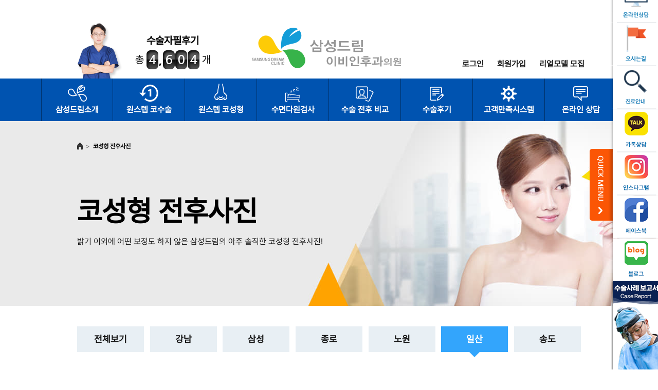

--- FILE ---
content_type: text/html; charset=utf-8
request_url: https://www.ssdream.co.kr/front/nbeaf/nbeaf.php?page=31
body_size: 148986
content:
<!DOCTYPE html PUBLIC "-//W3C//DTD XHTML 1.0 Transitional//EN" "https://www.w3.org/TR/xhtml1/DTD/xhtml1-transitional.dtd">
<html xmlns="https://www.w3.org/1999/xhtml" lang="ko-KR" xml:lang="ko">
<head>
<title>삼성드림이비인후과</title>
<link rel="shortcut icon" href="https://www.ssdream.co.kr/front/images/favicon/favicon_2025.ico" type="image/x-icon"/> 
<link rel="icon" href="https://www.ssdream.co.kr/front/images/favicon/favicon_2025.ico" />
<link rel="canonical" href="https://www.ssdream.co.kr/front/nbeaf/nbeaf.php?1" />
<meta http-equiv="Content-Type" content="text/html; charset=UTF-8" />

<!--meta http-equiv="Expires" content="Mon, 06 Jan 1990 00:00:01 GMT">
<meta http-equiv="Expires" content="-1">
<meta http-equiv="Pragma" content="no-cache">
<meta http-equiv="Cache-Control" content="no-cache"-->

<meta name="viewport" content="width=device-width, initial-scale=1.0, minimum-scale=1.0,maximum-scale=5.0" />
<meta name="naver-site-verification" content="6503b76c9b012aaf053a7c2de15c327610f91a76"/>
<meta name="description" content="휜코 성형 전후사진, 매부리코 성형 전후사진, 비중격코성형 전후사진, 비염코성형 전후사진, 휜코수술 매부리코수술 전후사진 " />
<meta name="keywords" content="코성형전후사진,코성형사진,남자코성형전후사진,매부리코성형전후사진,휜코성형전후사진,남자매부리코전후사진,여자코성형전후사진,코성형전후,이비인후과코성형,코성형이비인후과,비개방코성형,무보형물코성형,원스텝코성형, 삼성드림이비인후과, 삼성드림이빈후과" />
<meta property="og:type" content="website">
<meta property="og:url"   content="https://www.ssdream.co.kr/front/nbeaf/nbeaf.php?1" />
<meta property="og:title" content="코성형 전후사진">
<meta property="og:description" content="휜코 성형 전후사진, 매부리코 성형 전후사진, 비중격코성형 전후사진, 비염코성형 전후사진, 휜코수술 매부리코수술 전후사진 " />
<meta property="og:keywords" content="코성형전후사진,코성형사진,남자코성형전후사진,매부리코성형전후사진,휜코성형전후사진,남자매부리코전후사진,여자코성형전후사진,코성형전후,이비인후과코성형,코성형이비인후과,비개방코성형,무보형물코성형,원스텝코성형, 삼성드림이비인후과, 삼성드림이빈후과" /> 
<meta property="og:image" content="/front/images/common/og_image_2025.jpg" />
<meta http-equiv="X-UA-Compatible" content="IE=edge" />
<link rel="stylesheet" type="text/css" href="/front/common/css/common.css?v=2" />
<link rel="stylesheet" href="https://code.jquery.com/ui/1.11.4/themes/smoothness/jquery-ui.min.css">
<link rel="stylesheet" href="https://cdnjs.cloudflare.com/ajax/libs/jquery-datetimepicker/2.5.20/jquery.datetimepicker.min.css">
<!--link rel="stylesheet" href="/front/common/css/fontawesome.min.css" /-->

<!--[if lt IE 9]-->
<script src="https://cdnjs.cloudflare.com/ajax/libs/html5shiv/3.7.3/html5shiv.min.js"></script>
<script src="https://cdnjs.cloudflare.com/ajax/libs/respond.js/1.4.2/respond.min.js"></script>
<!--[endif]-->

<script src="https://code.jquery.com/jquery-1.12.4.min.js"></script>
<script src="https://code.jquery.com/ui/1.12.1/jquery-ui.min.js"></script>
<script src="https://cdnjs.cloudflare.com/ajax/libs/jquery-easing/1.4.1/jquery.easing.min.js"></script>
<script src="https://cdnjs.cloudflare.com/ajax/libs/jquery.cycle2/2.1.6/jquery.cycle2.min.js?v=1"></script>
<script src="https://cdnjs.cloudflare.com/ajax/libs/jquery.cycle2/2.1.6/jquery.cycle2.swipe.min.js?v=1"></script>
<script src="https://cdnjs.cloudflare.com/ajax/libs/jquery-browser/0.1.0/jquery.browser.min.js"></script>
<script src="https://cdnjs.cloudflare.com/ajax/libs/jquery-datetimepicker/2.5.20/jquery.datetimepicker.full.min.js"></script>
<script type="text/javascript" src="/front/common/js/jquery.backgroundpos.min.js"></script>
<script type="text/javascript" src="/front/common/js/media.match.min.js"></script>
<script type="text/javascript" src="/front/common/js/cookie.js"></script>
<script type="text/javascript" src="/front/common/js/ui.js?v=20191120_12345"></script>
<script type="text/javascript" src="/front/common/js/common.js?v=20200413"></script>


<!-- CSS -->
<link rel="stylesheet" href="/front/common/css/swiper-bundle.min.css" />

<!-- JS -->
<script src="/front/common/js/swiper-bundle.min.js"></script>

<script src="https://apis.google.com/js/platform.js"></script>
<!--script src="https://www.google.com/recaptcha/api.js" async defer></script-->

<!--script src="https://kit.fontawesome.com/3c5f23f57f.js"></script-->
<script src="/front/common/js/fontawesome.js"></script>


<!-- Google Tag Manager -->
<script>(function(w,d,s,l,i){w[l]=w[l]||[];w[l].push({'gtm.start':
new Date().getTime(),event:'gtm.js'});var f=d.getElementsByTagName(s)[0],
j=d.createElement(s),dl=l!='dataLayer'?'&l='+l:'';j.async=true;j.src=
'https://www.googletagmanager.com/gtm.js?id='+i+dl;f.parentNode.insertBefore(j,f);
})(window,document,'script','dataLayer','GTM-KTQST3K');</script>
<!-- End Google Tag Manager -->
<!-- Google Tag Manager test -->
<script>(function(w,d,s,l,i){w[l]=w[l]||[];w[l].push({'gtm.start':
new Date().getTime(),event:'gtm.js'});var f=d.getElementsByTagName(s)[0],
j=d.createElement(s),dl=l!='dataLayer'?'&l='+l:'';j.async=true;j.src=
'https://www.googletagmanager.com/gtm.js?id='+i+dl;f.parentNode.insertBefore(j,f);
})(window,document,'script','dataLayer','GTM-5B2W7K2');</script>
<!-- End Google Tag Manager -->

<!-- DSP 리타겟팅 Checking Script V.201603 Start-->
<script type="text/javascript" async="true">
function dsp_loadrtgJS(b,c){var d=document.getElementsByTagName("head")[0],a=document.createElement("script");a.type="text/javascript";null!=c&&(a.charset="euc-kr");a.src=b;a.async="true";d.appendChild(a)}function dsp_load_rtg(b){dsp_loadrtgJS(("https:"==document.location.protocol?" https://":" http://")+b,"euc-kr")}dsp_load_rtg("realdmp.realclick.co.kr/rtarget/rtget.js?dsp_adid=ssdream11");
</script>
<!-- DSP 리타겟팅 Checking Script V.201603 End-->


<style>
@import url("https://cdn.jsdelivr.net/gh/orioncactus/pretendard@v1.3.9/dist/web/variable/pretendardvariable.min.css");
#header .global_menu{
	letter-spacing:0px;
	padding:0px 10px;

}
.global_menu li a{font-family: 'Pretendard'; src: url('https://www.ssdream.co.kr/front/common/font/Pretendard-Regular.woff') format('woff'); font-weight: 500; font-display: swap;}
.new20210623 img.mo2021{display:none;}
@media screen and (max-width:1620px ){
	#header .global_menu{
		bottom:95px;
	}
}
@media screen and (max-width: 640px) {
	#header .global_menu{
		bottom:inherit;
	}
	.new20210623 img.pc2021{display:none;}
	.new20210623 img.mo2021{display:block;}
}
</style>
<script type="text/javascript" charset="UTF-8" src="//t1.daumcdn.net/adfit/static/kp.js"></script>
<script type="text/javascript">
      kakaoPixel('6544069100139137880').pageView();
</script>
</head>

<span itemscope="" itemtype="https://schema.org/Organization">
<link itemprop="url" href="https://www.ssdream.co.kr">
<a itemprop="sameAs" href="https://www.facebook.com/ssdream16"></a>
<a itemprop="sameAs" href="https://blog.naver.com/ssdream80"></a>
<a itemprop="sameAs" href="https://www.instagram.com/ssdream16"></a>
<a itemprop="sameAs" href="https://www.youtube.com/user/ssdream11"></a>
</span>

<body>
		
<!-- Google Tag Manager (noscript) -->
<noscript><iframe src="https://www.googletagmanager.com/ns.html?id=GTM-KTQST3K"
height="0" width="0" style="display:none;visibility:hidden"></iframe></noscript>
<!-- End Google Tag Manager (noscript) -->
    <div id="wrap">
        <header id="header">
					<style>
			#topbanner{
				height:80px;
			}
			#topbanner a {
				width:100%;	
				display:block;
			}
			#topbanner .a1{
				_background:#f0dfe7;
				background:#f0dfe7;
			}
			#topbanner .a2{
				background:rgb(254,242,226);
			}
			#topbanner img{
				display:block;
				margin:auto;
				height:auto;
				max-height:100%;
				height:auto;
				width:980px;
				
			}
			.iframeYT{
				width:100%;
			}
			@media screen and (max-width: 640px){
				#topbanner{
					height:auto;
				}
				#topbanner img{
					width:100%;
					height:auto;
				}
			}
			</style>


			<!-- header 최상단 팝업 호출 부분 -->
			
			<!-- <div class="new20210623">
				<a href="javascript:showPopup();"><img src="/front/images/popup/20250912_bar_pc.jpg" class="pc2021" /></a>
				<a href="javascript:showPopup();"><img src="/front/images/popup/20250912_bar_m.jpg" class="mo2021" /></a>
			</div> -->
			<!-- header 최상단 팝업 호출 부분 -->
		
            <div class="inner_header">
				<p class="logo" style="z-index:10;"><a href="/" id="header_logo"><img src="/front/images/common/logo.svg" alt="삼성드림 이비인후과의원" width="290" height="79"/></a></p>
                <a href="#self" class="all_menu_opener" id="m_menu"><img src="/front/images/common/btn_allmenu.png" alt="전체메뉴열기" /></a>
				<p class="open-counsel" id="m_counsel"></p>
<script>
$(window).scroll(function(){
     
  if($(window).scrollTop() >= 45){
			$('#header').addClass("scroll");
		}else{
			$('#header').removeClass("scroll");
		}
});
</script>  				
<script>
$(function(){
	var video = $('#iframeYT');
	var aspectRatio = 0.562;
	$(window).resize(function(){
		resizeVideo();
	});
	var resizeVideo = function(){
		var videoWidth = video.outerWidth();
		if(videoWidth > 100){
			var newHeight = videoWidth*aspectRatio;
			video.css({"height":newHeight+"px"});
		}
	}
	resizeVideo();
	//self t5때문에 setinterval
	setInterval(function(){
		resizeVideo();
	},1000);
});

function showPopup(){
	$("#layer_popup").show();

}
</script>
                
                <div class="surgery_counter">
                    <ul class="bg_box">
                        <li><img src="/front/images/common/img_header_doc1.png" alt="의사선생님1" /></li>
                        <li><img src="/front/images/common/img_header_doc1.png" alt="의사선생님1" /></li>
                        <li><img src="/front/images/common/img_header_doc1.png" alt="의사선생님1" /></li>
                        <li><img src="/front/images/common/img_header_doc1.png" alt="의사선생님1" /></li>
                        <li><img src="/front/images/common/img_header_doc1.png" alt="의사선생님1" /></li>
                        <li><img src="/front/images/common/img_header_doc1.png" alt="의사선생님1" /></li>
                        <li><img src="/front/images/common/img_header_doc1.png" alt="의사선생님1" /></li>
                        <li><img src="/front/images/common/img_header_doc1.png" alt="의사선생님1" /></li>
                        <li><img src="/front/images/common/img_header_doc1.png" alt="의사선생님1" /></li>
                        <li><img src="/front/images/common/img_header_doc1.png" alt="의사선생님1" /></li>
                        <li><img src="/front/images/common/img_header_doc1.png" alt="의사선생님1" /></li>
                    </ul>
                    <div class="counter_box">
                        <strong class="block">수술자필후기</strong> 총
                        <span class="number">
                            <!--span class="num"><strong style="background-position: 0 0"><em class="hide"></em></strong></span-->
                            <span class="num"><strong style="background-position: 0 0"><em class="hide"></em></strong></span>
                            <span class="point"><em class="hide">,</em></span>
                            <span class="num"><strong style="background-position: 0 0"><em class="hide"></em></strong></span>
                            <span class="num"><strong style="background-position: 0 0"><em class="hide"></em></strong></span>
                            <span class="num"><strong style="background-position: 0 0"><em class="hide"></em></strong></span>
                        </span>
                        개
                    </div>
                </div>
                <script language="javascript" type="text/javascript">
                $(document).ready(function(){
//                    UI.surgeryCounter("02849");
			UI.surgeryCounter("4604");
                });
                </script>
            </div><!-- end : inner_header -->
                            

			

            <div class="back"> </div>   
 
            <div class="gnb_section">
                <h2 class="hide">글로벌 메뉴</h2>
                <ul class="global_menu">
                    									<li><a href="/front/member/login.php" id="header_login">로그인</a></li>
									<li><a href="/front/member/join1.php" id="header_signup">회원가입</a></li>
											<!--li><a href="/front/model/model_step1.php" >리얼모델 모집</a></li-->
							<!-- <li><a href="#" id="b_favorite" class="add_Favorite">즐겨찾기 추가</a></li> -->
						<li><a href="/front/model/model_step1_2022.php" >리얼모델 모집</a></li>

				                                   
                    <!-- <li><a href="#self">사이트맵</a></li> -->
                </ul>

<style>
.new_article{
margin-left:-7px;
margin-top:5px;
font-weight:bold;
_color:#fff; 
_background:#f22; display:inline-block; width:26px;height:20px;text-align:center;line-height:15px;position:absolute;

border-radius:100%;
}
.new_article img{
	width:100%;
}


.popup-bar{
	width:100%;
	background-color:#f0dfe7;
	text-align:center;
	}
.popup-bar img{width:100%; max-width:800px; margin:0 auto; vertical-align: middle !important;}


#header .global_menu {
    width: 1620px;
    position: absolute;
    left: 50%;
    bottom: 119px;
    margin-left: -810px;
    text-align: right;
}
.pc_hide{display:block;}
.new20210623{width:100%;}
.new20210623 img{width:100%;}
@media screen and (max-width:1620px){ 
	#header .global_menu {padding:0;bottom:100px;left:auto;right:50%;width:320px;margin-right:-510px;}
	#header .global_menu li{width:auto;text-align:right;background:none;height:auto;}
	#header .chi{width:auto;top:20px;left:auto;right:0;}
}
@media screen and (max-width:1024px){ 
	.global_menu{margin-top:-2px;}
	.popup-bar img{width:100%; max-width:900px; margin:0 auto}
	
	.new_article{
		margin-left:60px;
		font-weight:bold;
		_color:#fff; 
		_background:#f22; 
		_display:inline-block; 
		width:18px;
		height:15px;
		text-align:center;
		line-height:15px;
		position:absolute;

		margin-top:-30px;

	}

	.pc_hide{display:none !important;}

	#header .global_menu {
		width: 100%;
		position: absolute;
		left: 0px;
		right:auto;
		bottom: auto;
		top: 13px;
		margin-left: 0;
		text-align: left;
	}}
</style>
<script type="text/javascript">
function ViewLayer(){
        document.getElementById("layer_popup").style.display='inline'
    }
</script>

		
                <h2 class="hide">주 메뉴</h2>
                <div class="gnb_wrap">
                    <ul id="gnb">
                        <li class="cate1">
                            <a href="/front/introduction/story.php" class="btn_depth1">삼성드림소개</a>
                            <div class="dns_wrap">
                                <div class="dns">
                                    <h3 class="dns_tit">삼성드림소개</h3>
                                    <ul class="depth2_wrap">
                                        <li><a href="/front/introduction/story.php">삼성드림스토리</a></li>
                                        <li><a href="/front/introduction/doctor_intro_gangnam.php">의료진 소개</a></li>
                                        <li><a href="/front/introduction/medical_guide.php">진료안내</a></li>
                                        <li><a href="/front/introduction/branch.php">지점소개</a></li>
                                        <li><a href="/front/introduction/location.php">오시는길</a></li>
                                        <li style="display:none;"><a href="/front/introduction/clinic_diary_list.php">병원일기</a></li>
                                        <li><a href="/front/introduction/press_list.php?sort=A">홍보/활동소개</a></li>
										<li><a href="/front/landing/landing_1b.php">4100개의 자필후기</a></li>
										<!--<li><a href="/front/introduction/sstv_list.php">리얼TV</a></li>-->
										<li><a href="/front/landing/factcheck_new.php">수술 개수 & 점유율</a></li>
                                    </ul>
                                </div>
                            </div>
                        </li>
                        <li class="cate2">
                            <a href="/front/nsurgery/n_surgery.php" class="btn_depth1">원스텝 코수술</a>
                            <div class="dns_wrap">
                                <div class="dns">
                                    <h3 class="dns_tit">원스텝 코수술</h3>
                                    <ul class="depth2_wrap">
                                        <li><a href="/front/nsurgery/n_surgery.php">원스텝 코수술이란? </a></li>
                                        <li><a href="/front/nsurgery/n_dns.php">비중격만곡증</a></li>
                                        <li><a href="/front/nsurgery/n_congestion1.php">코막힘/비염</a></li>
                                        <li><a href="/front/nsurgery/nsurgery4.php">축농증</a></li>
                                        <li><a href="/front/nsurgery/nsurgery5.php">코골이/수면무호흡증</a></li>
                                        <li><a href="/front/nsurgery/nsurgery6.php">코질환 재수술</a></li>
                                        <li><a href="/front/nsurgery/nsurgery7.php">비밸브재건술</a></li>
                                    </ul>
                                </div>
                            </div>
                        </li>
                        <li class="cate3">
                            <a href="/front/nplastic/n_band.php" class="btn_depth1">원스텝 코성형</a>
                            <div class="dns_wrap">
                                <div class="dns">
                                    <h3 class="dns_tit">원스텝 코성형</h3>
                                    <ul class="depth2_wrap">
                                        <li><a href="/front/nplastic/n_plastic.php">원스텝 코성형이란?</a></li>
                                        <li><a href="/front/nplastic/n_band.php">휜코</a></li>
                                        <li><a href="/front/nplastic/n_updown.php">매부리코</a></li>
										<li><a href="/front/nplastic/nplastic12.php">3D 보형물 코성형</a></li>
                                        <li><a href="/front/nplastic/nplastic3.php">낮은코</a></li>
                                        <li><a href="/front/nplastic/nplastic9.php">무보형 코성형</a></li>
										<li><a href="/front/nplastic/nplastic10.php">비중격 코성형</a></li>
										<li><a href="/front/nplastic/nplastic11_n.php">비염 코성형</a></li>
                                        <li><a href="/front/nplastic/nplastic8.php">코성형 재수술</a></li>
										<li><a href="/front/nplastic/nplastic4.php">화살코</a></li>
                                        <li><a href="/front/nplastic/n_flat_nose.php">안장코</a></li>
                                        <li><a href="/front/nplastic/nplastic6.php">처진 코끝</a></li>
                                        <li><a href="/front/nplastic/n_fracture.php">코뼈 골절</a></li>
                                    </ul>
                                </div>
                            </div>
                        </li>
                        <li class="cate8">
                            <a href="/front/customer/psg.php" class="btn_depth1">수면다원검사</a>
                            <div class="dns_wrap">
                                <div class="dns">
                                    <h3 class="dns_tit">수면다원검사</h3>
                                    <ul class="depth2_wrap">
                                        <li><a href="/front/customer/psg.php">수면다원검사</a></li>
                                    </ul>
                                </div>
                            </div>
                        </li>
						<li class="cate5">
                            <a href="/front/nbeaf/nbeaf.php?st=전체" class="btn_depth1">수술 전후 비교</a>
                            <div class="dns_wrap">
                                <div class="dns">
                                    <h3 class="dns_tit">수술 전후 비교</h3>
                                    <ul class="depth2_wrap">
										<li><a href="/front/epilogue/report_list.php">수술사례보고서</a></li>
                                        <li><a href="/front/nbeaf/nbeaf.php?st=전체">코성형 전후사진</a></li>
                                    </ul>
                                </div>
                            </div>
                        </li>
						<li class="cate6">
                            <a href="/front/epilogue/self_list.php" class="btn_depth1">수술후기</a>
                            <div class="dns_wrap">
                                <div class="dns">
                                    <h3 class="dns_tit">수술후기</h3>
                                    <ul class="depth2_wrap">
                                        <li><a href="/front/epilogue/self_list.php">수술 자필 후기</a></li>
                                        <li><a href="/front/epilogue/real_list.php?sort=B">리얼스토리</a></li>
                                        <li><a href="/front/epilogue/real_list.php?sort=C">리얼셀카후기</a></li>
										<li><a href="/front/introduction/sstv_list.php">리얼TV</a></li>
                                    </ul>
                                </div>
                            </div>
                        </li>
                        <li class="cate4">
                            <a href="/front/customer/lifetime_management_after_operation.php" class="btn_depth1">고객만족시스템</a>
                            <div class="dns_wrap">
                                <div class="dns">
                                    <h3 class="dns_tit">고객만족시스템</h3>
                                    <ul class="depth2_wrap">
										<!--li><a href="/front/customer/psg.php">수면다원검사</a></li-->
										<li><a href="/front/nsurgery/event_landing.php">신속항원검사</a></li>
                                        <li><a href="/front/customer/lifetime_management_after_operation.php">수술 후 지속적인 관리</a></li>
                                        <li><a href="/front/customer/joint_network.php">네트워크협진</a></li>
                                       <!-- <li><a href="/front/customer/insurance.php">실시간 보험상담</a></li>-->
                                        <li><a href="/front/customer/medical_technologist.php">임상병리사 상주</a></li>
                                        <li><a href="/front/customer/disinfection_mechanism.php">기구소독</a></li>
                                        <li><a href="/front/customer/management_after_operation1.php">수술 후 관리</a></li>
                                    </ul>
                                </div>
                            </div>
                        </li>
                        
                        
                        <li class="cate7">
                            <a href="/front/online/counseling_list.php" class="btn_depth1">온라인 상담</a>
                            <div class="dns_wrap">
                                <div class="dns">
                                    <h3 class="dns_tit">온라인 상담</h3>
                                    <ul class="depth2_wrap">
                                        <li><a href="/front/online/counseling_list.php">수술상담</a></li>
                                        <li><a href="/front/online/after_list.php">수술 후 상담</a></li>
                                        <li><a href="/front/online/customer.php">고객 소리함</a></li>
                                        <li class="kakao_pc"><a href="https://pf.kakao.com/_xidxoRV/chat" target="_blank">카카오톡 상담</a></li>
										<!-- li class="kakao_pc"><a href="/link/kakao.php" target="_blank">카카오톡 상담</a></li -->
										<!--li><a href="javascript:;" onclick="window.open('https://talk.naver.com/WCAFTW', 'talktalk', 'width=471, height=640');">네이버톡톡 상담</a></li-->
                                        <!-- <li><a href="#self">자주 묻는 질문(FAQ) </a></li> -->
                                    </ul>
                                </div>
                            </div>
                        </li>
						<!--리얼모델모집배너 2020-04-10-->
						<style>
						.cate_banner{
							display:none;
						}
						@media screen and (max-width:640px){
							.cate_banner{
								/*display:block;*/
							}
						}
						</style>
						<script>
						var aspectRatio = 0.562;
						$(function(){
							var video = $('.iframeYT2');
						//	var aspectRatio = 0.562;
							$(window).resize(function(){
								resizeVideo();
							});
							var resizeVideo = function(){
								var videoWidth = video.outerWidth();
								if(videoWidth > 100){
									var newHeight = videoWidth*aspectRatio;
									video.css({"height":newHeight+"px"});
								}
							}
							resizeVideo();
							//self t5때문에 setinterval
							setInterval(function(){
								resizeVideo();
							},1000);
						});
						</script>
						<li class="cate_banner" >
							<div style="padding:2%;margin:auto;overflow:hidden;">
						
														<div class='ytt_div'>
									<!--a href="/front/landing/video_proc.php?url=&rate=&login="><img class="ytt3" src="https://img.youtube.com/vi//maxresdefault.jpg" data-yt="" data-rate=""><img src="/front/images/common/video_play3.png" alt="" class="ytt_play_img2" /></a-->
									<a href="/front/introduction/sstv_view.php?no=72"><img class="ytt3" src="https://img.youtube.com/vi/MvLbNsmbEGI/mqdefault.jpg" data-yt="" data-rate=""><img src="/front/images/common/video_play3.png" alt="" class="ytt_play_img2" /></a>
								</div>
														<div class='ytt_div'>
									<!--a href="/front/landing/video_proc.php?url=&rate=&login="><img class="ytt3" src="https://img.youtube.com/vi//maxresdefault.jpg" data-yt="" data-rate=""><img src="/front/images/common/video_play3.png" alt="" class="ytt_play_img2" /></a-->
									<a href="/front/introduction/sstv_view.php?no=77"><img class="ytt3" src="https://img.youtube.com/vi/PfDf6-wAMrE/mqdefault.jpg" data-yt="" data-rate=""><img src="/front/images/common/video_play3.png" alt="" class="ytt_play_img2" /></a>
								</div>
														<div class='ytt_div'>
									<!--a href="/front/landing/video_proc.php?url=&rate=&login="><img class="ytt3" src="https://img.youtube.com/vi//maxresdefault.jpg" data-yt="" data-rate=""><img src="/front/images/common/video_play3.png" alt="" class="ytt_play_img2" /></a-->
									<a href="/front/introduction/sstv_view.php?no=68"><img class="ytt3" src="https://img.youtube.com/vi/OIgbriNrYhA/mqdefault.jpg" data-yt="" data-rate=""><img src="/front/images/common/video_play3.png" alt="" class="ytt_play_img2" /></a>
								</div>
														<div class='ytt_div'>
									<!--a href="/front/landing/video_proc.php?url=&rate=&login="><img class="ytt3" src="https://img.youtube.com/vi//maxresdefault.jpg" data-yt="" data-rate=""><img src="/front/images/common/video_play3.png" alt="" class="ytt_play_img2" /></a-->
									<a href="/front/introduction/sstv_view.php?no=46"><img class="ytt3" src="https://img.youtube.com/vi/LkrES2fmsTA/mqdefault.jpg" data-yt="" data-rate=""><img src="/front/images/common/video_play3.png" alt="" class="ytt_play_img2" /></a>
								</div>
														<a href="https://www.ssdream.co.kr/front/introduction/sstv_list.php?no=&page=1&sc=&sd=&st=M&sf=&sk=&sb=#contents"><img src="/front/images/common/gnb_bottom_btn.png" style="width:100%;" /></a>
							</div>
						</li>
                    </ul>                   
                </div> 
				<style>
				.ytt_play_img2{
					width:50px !important;
					height:50px;
					margin:auto;
					position:relative;
					top:-8vw;
					display:block;
				}
				</style>
				<script>
				$(function(){
					setTimeout(function(){
						$('.ytt_play_img2').css('top','-'+ (($('.ytt3').height() / 2) + 25) +'px');
						$('.ytt_div').css('height', $('.ytt_div').width() * 0.562 + 'px'  );
					},400);
				});
				$(window).resize(function(){
					$('.ytt_play_img2').css('top','-'+ (($('.ytt3').height() / 2) + 25) +'px');
					setTimeout(function(){
						$('.ytt_play_img2').css('top','-'+ (($('.ytt3').height() / 2) + 25) +'px');
						$('.ytt_div').css('height', $('.ytt_div').width() * 0.562 + 'px'  );
					},400);
				});
				</script>
				
				
				
<div id="bgblack2">
</div>
<div id="bgwhite2">
	
	<div id="iframeYTdiv2">
		<div class="iframeYTdivX" style="">
		X
		</div>
		<iframe class="iframeYT2" src="" frameborder="0" allow="accelerometer; autoplay; encrypted-media; gyroscope; picture-in-picture" allowfullscreen></iframe>
	</div>
</div>

<style>
.iframeYT2{
	width:100%;
}
.ytt3{
	width:100%;
}
.ytt_div{
	width:46%;
	min-height:50px;
	display:inline-block;
	float:left;
	margin:2%;
}
#bgblack2{
	background:rgba(0,0,0,0.8);
	position:fixed;
	left:0px;
	right:0px;
	top:0px;
	bottom:0px;
	z-index:100000;
	display:none;
}
#bgwhite2{
	position:fixed;
	left:0px;
	right:0px;
	top:0px;
	bottom:0px;
	height:1px;
	z-index:100001;
	display:none;
}
#iframeYTdiv2{
	background:#fff;
	margin:auto;
	margin-top:200px;
	width:1000px;
	height:562px;
}
.iframeYTdivX2{
	width:30px;
	height:30px;
	float:right;
	margin-top:-30px;
	_background:#fff;
	text-align:center;
	line-height:30px;
	font-weight:bold;
	color:#fff;
	cursor:pointer;
}
.rateB{
	margin-top:30px !important;
	max-width:580px !important;
}
@media screen and (max-width:1620px){
	#iframeYTdiv2{
		margin-top:200px;
		width:640px;
		height:360px;
	}
	.rateB{
		max-width:480px !important;
	}
}
@media screen and (max-width:640px){
	#bgwhite2{
		width:100%;
	}
	#iframeYTdiv2{
		margin-top:30vw;
		width:100%;
		height:auto;
	}
	
}
</style>
<script>
/*$(function(){
	$('#bgblack2, .iframeYTdivX').click(function(){
		$('.iframeYT2').attr('src','');
		$('#iframeYTdiv2').removeClass('rateB');
		$('#bgblack2').hide();
		$('#bgwhite2').hide();
	});
	
	$('.ytt_div').click(function(){
		var ytt2 = $(this).find('.ytt3');
		$('#bgblack2').show();
		$('#bgwhite2').show();
				
		if( ytt2.data('rate') == 'A' ){
			aspectRatio = 0.562;
			$('#iframeYTdiv2').removeClass('rateB');
		}else if( ytt2.data('rate') == 'B' ){
			aspectRatio = 1.482;
			$('#iframeYTdiv2').addClass('rateB');
		}
		$('.iframeYT2').attr('src','https://www.youtube.com/embed/'+ytt2.data('yt')+'?autoplay=1');
	});
});
*/
</script>

				
				
				
				

                <a href="#self" class="mobile_gnb_close" id="m_gnb_close"><img src="/front/images/common/img_gnb_close.gif" alt="주메뉴 닫기" /></a>
            </div><!-- end : gnb_section -->
        </header><!-- end : header -->


<script>
//b_160426 즐겨찾기 추가

$(document).ready(function() {
    $('#b_favorite').on('click', function(e) {
//        var bookmarkURL = window.location.href;
	var bookmarkURL = 'https://www.ssdream.co.kr';
        var bookmarkTitle = '삼성드림이비인후과. 이비인후과에 대한 생각을 바꾸다.';
        var triggerDefault = false;

        if (window.sidebar && window.sidebar.addPanel) {
            // Firefox version < 23
            window.sidebar.addPanel(bookmarkTitle, bookmarkURL, '');
        } else if ((window.sidebar && (navigator.userAgent.toLowerCase().indexOf('firefox') > -1)) || (window.opera && window.print)) {
            // Firefox version >= 23 and Opera Hotlist
            var $this = $(this);
            $this.attr('href', bookmarkURL);
            $this.attr('title', bookmarkTitle);
            $this.attr('rel', 'sidebar');
            $this.off(e);
            triggerDefault = true;
        } else if (window.external && ('AddFavorite' in window.external)) {
            // IE Favorite
            window.external.AddFavorite(bookmarkURL, bookmarkTitle);
        } else {
            // WebKit - Safari/Chrome
            alert((navigator.userAgent.toLowerCase().indexOf('mac') != -1 ? 'Cmd' : 'Ctrl') + '+D 키를 눌러 즐겨찾기에 등록하실 수 있습니다.');
        }

        return triggerDefault;
    });
});

</script>


<style>
/*story, medical_guide*/
.b_snsfeed1{
	margin-top:20px;
}
@media screen and (max-width:640px){
	.b_snsfeed1{
		margin-top:0px;
		padding:0 20px;
	}
	.b_snsfeed1 img{
		width:24px;
	}
}

/*n_surgery*/
.b_snsfeed2{
	width:1620px;_height:100px;margin:10px auto 0 auto;
	
}
@media screen and (max-width:1620px){
	.b_snsfeed2{
		margin:10px auto 0 auto;
		width:980px;
	}
}
@media screen and (max-width:640px){
	.b_snsfeed2{
		margin-top:0px;
		padding:5px;
	}
	.b_snsfeed2 img{
		width:24px;
	}
}

/*doctor_intro*/
.b_snsfeed3{
	margin:10px auto 0 auto; display:inline-block;
	float:right;
	
}
.b_snsfeed3 img{
	margin-top:5px;
}
@media screen and (max-width:1620px){
	.b_snsfeed3{
		margin-top:-5px;
	}
	.b_snsfeed3 img{
		width:30px;
	}
}
@media screen and (max-width:640px){
	.b_snsfeed3{
		margin-top:5px;
		
	}
	.b_snsfeed3 img{
		width:20px;
	}
}

/*location*/
.b_snsfeed4{
	margin-bottom:10px;
	
}

@media screen and (max-width:1620px){
	.b_snsfeed4{
	}
	.b_snsfeed4 img{
		width:30px;
	}
}
@media screen and (max-width:640px){
	.b_snsfeed4{
		margin-top:-5px;
		
	}
	.b_snsfeed4 img{
		width:24px;
	}
}

/*press_view*/
.b_snsfeed5{
	margin-bottom:10px;
}
@media screen and (max-width:1620px){
	.b_snsfeed5{
	}
	.b_snsfeed5 img{
		width:30px;
	}
}
@media screen and (max-width:640px){
	.b_snsfeed5{
	}
	.b_snsfeed5 img{
		width:24px;
	}
	.sub_epilogue .sep_view {
		margin-top: 5px;
	}
}
</style>

<!--2022-08-29-->


						<!-- <div id="layer_popup2" class="layer_popup2">
			<div>
				<a href="/front/epilogue/report_list.php"><img class="img" src="/front/images/popup/casereport.jpg" alt="케이스리포트"  /></a>
				<a href="/front/epilogue/report_list.php"><img class="img_m" src="/front/images/popup/casereport.jpg" alt="케이스리포트" /></a>
			</div>

			<div class="close_wrap">
				<input name="closechk" type="checkbox" onClick="javascript:Cookie.setCookie('layer_popup2', 'Y', 1, 'L');" id="closechk"/> <label for="closechk">오늘하루그만보기</label>
				<a href="javascript:Cookie.closeLayer('layer_popup2');" ><img src="/front/images/popup/popup_close.gif" alt="닫기" /></a>
			</div>
		</div> -->
		<script>
$(function(){
		$('#layer_popup2').draggable();
	});
</script>

		
<!-- 구분이 어려워서 내부문서로 가져왔습니다/ 레이어팝업 17.09.20 // 작업자 최현아-->		
<style>

	
	
</style>
		


<script>

$(window).load(function(){
	
    UI.mainScrollActive();
    // MainContent.Load('1');
    MainContent.Load('2');
    MainContent.Load('3');
    
});


$(function() {
	cookiedata = document.cookie;
	console.log(cookiedata);
   console.log(cookiedata.indexOf("layer_popup=Y"));

	if(window.location.href.indexOf("/front")==-1){
		if(cookiedata.indexOf("layer_popup=Y")<0){
			$("#layer_popup").show();
		}else{
			$("#layer_popup").hide();
		}

		if(cookiedata.indexOf("layer_popup2=Y")<0){
			$("#layer_popup2").show();
		}else{
			$("#layer_popup2").hide();
		}
	}
	
	
	
	$.getScript("/front/common/js/api.js", function() {});
});

</script>
<script>
$(function(){
	var event = 0;
	var eventon = 0;
	eventon = 500;
	
	var load_yt1 = function(){
		if ($(this).scrollTop() >= eventon && event == 0){
			console.log("몇번실행");
			event = 1;
			$('.more1').find('.more1_cover').after('<iframe id="video1" src="https://www.youtube.com/embed/OIgbriNrYhA?loop=1&showinfo=0&control=0&mute=1&playlist=OIgbriNrYhA&start=0&start=37&end=53" frameborder="0" allow="accelerometer; autoplay; encrypted-media; gyroscope; picture-in-picture;" allowfullscreen></iframe>');
			$('.more2').find('.more1_cover').after('<iframe id="video2" src="https://www.youtube.com/embed/b_i37dOKXpo?loop=1&showinfo=0&control=0&mute=1&playlist=b_i37dOKXpo&start=0&start=0&end=23" frameborder="0" allow="accelerometer; autoplay; encrypted-media; gyroscope; picture-in-picture;" allowfullscreen></iframe>');
		}
	}
	
	$(document).on('scroll', function(){
		load_yt1();
	});
	load_yt1();

	
});
</script>
<!-- 레이어 팝업 끝-->
<script type="text/javascript">
<!--
	function mobile_kakaopop(STR_DATE, JIJUM){
		if(STR_DATE == 1 || STR_DATE == 2 || STR_DATE == 3 || STR_DATE == 4 || STR_DATE == 5){ //평일
			if(new Date().getHours()>08 && new Date().getHours()<19){ //09~19 까지만 통화가능
				
				if(JIJUM == "gangnam"){	//강남점							
					location.href='tel:02-539-0365';
				}else if(JIJUM == "samsung"){ //삼성점
					location.href='tel:02-565-7365';
				}else if(JIJUM == "nowon"){ //노원
					location.href='tel:02-935-1365';
				}else if(JIJUM == "jongro"){ //종로
					location.href='tel:02-736-1365';
				}else if(JIJUM == "ilsan"){ //일산
					location.href='tel:031-904-1365';
				}else if(JIJUM == "songdo"){ //송도
					location.href='tel:032-224-0365';
				}else{ //대표
					location.href='tel:1600-9365';
				}

			}else{
				document.getElementById('light').style.display='block';document.getElementById('fade').style.display='block';
			}
		}else if(STR_DATE == 6){ //토요일
			if(JIJUM == "gangnam"){ //토요일 강남
				if(new Date().getHours()>08 && new Date().getHours()<15){ //09~15 까지만 통화가능
					location.href='tel:02-539-0365';
				}else{
					document.getElementById('light').style.display='block';document.getElementById('fade').style.display='block';
				}
			}else if(JIJUM == "samsung"){ //토요일 삼성
				if(new Date().getHours()>08 && new Date().getHours()<13){ //09~13 까지만 통화가능
					location.href='tel:02-565-7365';
				}else{
					document.getElementById('light').style.display='block';document.getElementById('fade').style.display='block';
				}
			}else if(JIJUM == "nowon"){ //토요일 노원
				if(new Date().getHours()>08 && new Date().getHours()<15){ //09~15 까지만 통화가능
					location.href='tel:02-935-1365';
				}else{
					document.getElementById('light').style.display='block';document.getElementById('fade').style.display='block';
				}
			}else if(JIJUM == "jongro"){ //토요일 종로
				if(new Date().getHours()>08 && new Date().getHours()<15){ //09~15 까지만 통화가능
					location.href='tel:02-736-1365';
				}else{
					document.getElementById('light').style.display='block';document.getElementById('fade').style.display='block';
				}
			}else if(JIJUM == "ilsan"){ //토요일 일산
				if(new Date().getHours()>08 && new Date().getHours()<15){ //09~15 까지만 통화가능
					location.href='tel:031-904-1365';
				}else{
					document.getElementById('light').style.display='block';document.getElementById('fade').style.display='block';
				}
			}else if(JIJUM == "songdo"){ //토요일 송도
				if(new Date().getHours()>08 && new Date().getHours()<15){ //09~15 까지만 통화가능
					location.href='tel:032-224-0365';
				}else{
					document.getElementById('light').style.display='block';document.getElementById('fade').style.display='block';
				}
			}else{ //토요일 대표
				if(new Date().getHours()>08 && new Date().getHours()<15){ //09~15 까지만 통화가능
					location.href='tel:1600-9365';
				}else{
					document.getElementById('light').style.display='block';document.getElementById('fade').style.display='block';
				}
			}
		}else if(STR_DATE == 0){ //일요일
			document.getElementById('light').style.display='block';document.getElementById('fade').style.display='block';
		}
	}

	function mobile_kakaopop2(STR_DATE, JIJUM){
		if(STR_DATE == 1 || STR_DATE == 2 || STR_DATE == 3 || STR_DATE == 4 || STR_DATE == 5){ //평일
			if(new Date().getHours()>08 && new Date().getHours()<19){ //09~19 까지만 통화가능
				
				if(JIJUM == "gangnam"){	//강남점							
					location.href='tel:02-539-3365';
				}else if(JIJUM == "samsung"){ //삼성점
					location.href='tel:02-557-7365';
				}else if(JIJUM == "nowon"){ //노원
					location.href='tel:02-935-5365';
				}else{ //대표
					location.href='tel:1600-9365';
				}

			}else{
				document.getElementById('light').style.display='block';document.getElementById('fade').style.display='block';
			}
		}else if(STR_DATE == 6){ //토요일
			if(JIJUM == "gangnam"){ //토요일 강남
				if(new Date().getHours()>08 && new Date().getHours()<15){ //09~15 까지만 통화가능
					location.href='tel:02-539-3365';
				}else{
					document.getElementById('light').style.display='block';document.getElementById('fade').style.display='block';
				}
			}else if(JIJUM == "samsung"){ //토요일 삼성
				if(new Date().getHours()>08 && new Date().getHours()<13){ //09~13 까지만 통화가능
					location.href='tel:02-557-7365';
				}else{
					document.getElementById('light').style.display='block';document.getElementById('fade').style.display='block';
				}
			}else if(JIJUM == "nowon"){ //토요일 노원
				if(new Date().getHours()>08 && new Date().getHours()<15){ //09~15 까지만 통화가능
					location.href='tel:02-935-5365';
				}else{
					document.getElementById('light').style.display='block';document.getElementById('fade').style.display='block';
				}
			}else{ //토요일 대표
				if(new Date().getHours()>08 && new Date().getHours()<15){ //09~15 까지만 통화가능
					location.href='tel:1600-9365';
				}else{
					document.getElementById('light').style.display='block';document.getElementById('fade').style.display='block';
				}
			}
		}else if(STR_DATE == 0){ //일요일
			document.getElementById('light').style.display='block';document.getElementById('fade').style.display='block';
		}
	}

	function mobile_kakaopop3(STR_DATE, JIJUM){
		if(STR_DATE == 1 || STR_DATE == 2 || STR_DATE == 3 || STR_DATE == 4 || STR_DATE == 5){ //평일
			if(new Date().getHours()>08 && new Date().getHours()<22){ //09~22 까지만 통화가능
				
				if(JIJUM == "gangnam"){	//강남점							
					location.href='tel:010-9364-5365';
				}else if(JIJUM == "samsung"){ //삼성점
					location.href='tel:010-3561-9365';
				}else if(JIJUM == "nowon"){ //노원
					location.href='tel:010-9007-5365';
				}else if(JIJUM == "jongro"){ //종로
					location.href='tel:010-5170-5365';
				}else if(JIJUM == "ilsan"){ //일산
					location.href='tel:010-2772-1365';
				}else if(JIJUM == "songdo"){ //송도
					location.href='tel:010-4263-0365';
				}else{ //대표
					location.href='tel:1600-9365';
				}

			}else{
				document.getElementById('light').style.display='block';document.getElementById('fade').style.display='block';
			}
		}else if(STR_DATE == 6){ //토요일
			if(JIJUM == "gangnam"){ //토요일 강남
				if(new Date().getHours()>08 && new Date().getHours()<22){ //09~22 까지만 통화가능
					location.href='tel:010-9364-5365';
				}else{
					document.getElementById('light').style.display='block';document.getElementById('fade').style.display='block';
				}
			}else if(JIJUM == "samsung"){ //토요일 삼성
				if(new Date().getHours()>08 && new Date().getHours()<22){ //09~22 까지만 통화가능
					location.href='tel:010-3561-9365';
				}else{
					document.getElementById('light').style.display='block';document.getElementById('fade').style.display='block';
				}
			}else if(JIJUM == "nowon"){ //토요일 노원
				if(new Date().getHours()>08 && new Date().getHours()<22){ //09~22 까지만 통화가능
					location.href='tel:010-9007-5365';
				}else{
					document.getElementById('light').style.display='block';document.getElementById('fade').style.display='block';
				}
			}else if(JIJUM == "jongro"){ //토요일 종로
				if(new Date().getHours()>08 && new Date().getHours()<22){ //09~22 까지만 통화가능
					location.href='tel:010-5170-5365';
				}else{
					document.getElementById('light').style.display='block';document.getElementById('fade').style.display='block';
				}
			}else if(JIJUM == "ilsan"){ //토요일 일산
				if(new Date().getHours()>08 && new Date().getHours()<22){ //09~22 까지만 통화가능
					location.href='tel:010-2772-1365';
				}else{
					document.getElementById('light').style.display='block';document.getElementById('fade').style.display='block';
				}
			}else if(JIJUM == "songdo"){ //토요일 송도
				if(new Date().getHours()>08 && new Date().getHours()<22){ //09~22 까지만 통화가능
					location.href='tel:010-4263-0365';
				}else{
					document.getElementById('light').style.display='block';document.getElementById('fade').style.display='block';
				}
			}else{ //토요일 대표
				if(new Date().getHours()>08 && new Date().getHours()<15){ //09~15 까지만 통화가능
					location.href='tel:1600-9365';
				}else{
					document.getElementById('light').style.display='block';document.getElementById('fade').style.display='block';
				}
			}
		}else if(STR_DATE == 0){ //일요일
			if(JIJUM == "gangnam"){ //일요일 강남
				if(new Date().getHours()>08 && new Date().getHours()<22){ //09~22 까지만 통화가능
					location.href='tel:010-9364-5365';
				}else{
					document.getElementById('light').style.display='block';document.getElementById('fade').style.display='block';
				}
			}else if(JIJUM == "samsung"){ //일요일 삼성
				if(new Date().getHours()>08 && new Date().getHours()<22){ //09~22 까지만 통화가능
					location.href='tel:010-3561-9365';
				}else{
					document.getElementById('light').style.display='block';document.getElementById('fade').style.display='block';
				}
			}else if(JIJUM == "nowon"){ //일요일 노원
				if(new Date().getHours()>08 && new Date().getHours()<22){ //09~22 까지만 통화가능
					location.href='tel:010-9007-5365';
				}else{
					document.getElementById('light').style.display='block';document.getElementById('fade').style.display='block';
				}
			}else if(JIJUM == "jongro"){ //일요일 종로
				if(new Date().getHours()>08 && new Date().getHours()<22){ //09~22 까지만 통화가능
					location.href='tel:010-5170-5365';
				}else{
					document.getElementById('light').style.display='block';document.getElementById('fade').style.display='block';
				}
			}else if(JIJUM == "ilsan"){ //일요일 일산
				if(new Date().getHours()>08 && new Date().getHours()<22){ //09~22 까지만 통화가능
					location.href='tel:010-2772-1365';
				}else{
					document.getElementById('light').style.display='block';document.getElementById('fade').style.display='block';
				}
			}else if(JIJUM == "songdo"){ //일요일 송도
				if(new Date().getHours()>08 && new Date().getHours()<22){ //09~22 까지만 통화가능
					location.href='tel:010-4263-0365';
				}else{
					document.getElementById('light').style.display='block';document.getElementById('fade').style.display='block';
				}
			}else{ //일요일 대표
				document.getElementById('light').style.display='block';document.getElementById('fade').style.display='block';
			}
		}
	}
//-->
</script>

<style type="text/css">
	.black_overlay{
	display: none;
	position: absolute;
	top: 0%;
	left: 0%;
	width: 100%;
	height: 100%;	
	z-index:1001;
	/*background-color: black;
	-moz-opacity: 0.8;
	opacity:.80;
	filter: alpha(opacity=80);*/
}

.white_content {
	display: none;
	position:fixed;
	bottom: 0;
	/*left: 8%;*/
	width: 100%;
	height: 146px;
	padding: 0px;
	border: 0px solid orange;
	z-index:1002;
	overflow: auto;
}
</style>

<div id="light" class="white_content">
<!--meta name="viewport" content="user-scalable=no, initial-scale=1.0, maximum-scale=1.0, minimum-scale=1.0, width=device-width"-->
<style>
#section_qc{
}
.quick_consult{	
	position:relative;
	border:0px #000 solid;
	background-color: #2064af;
	-moz-opacity: 0.9;
	opacity:.93;
	filter: alpha(opacity=93);
}
.quick_consult .inner0{
	width:100%;
	height:35px;
	color:#fff;
	font-size:13px;
	text-align:center;
	vertical-align:middle;
	border:0px #ddd solid;	
}
.quick_consult .inner{
	width:100%;
	margin:auto;
	text-align:center;
}
.quick_consult ul li{
	display:inline-block;
	margin:0;
	padding:0;
	font-family:'ng_b';	
	color:#fff;
	vertical-align:middle;
	-webkit-box-sizing: border-box;
	 -moz-box-sizing: border-box;
		  box-sizing: border-box;
}

.quick_consult .inner_no1 {font-size:16px;height:41px;}
.quick_consult .inner_no1 li:nth-child(1) {}
.quick_consult .inner_no1 li:nth-child(2) {}
.quick_consult .inner_no1 li:nth-child(3) {}
.quick_consult .inner_no1 li:nth-child(4) {}
.quick_consult .inner_no2 {height:31px;color:#fff;margin-top:2px;}
.quick_consult .inner_no3 {height:41px;color:#fff;margin-top:-1px;}

.quick_consult input[type=text]{
	height:35px;
	/*width:80px;*/
	-webkit-border-radius: 10px;
-moz-border-radius: 10px;
border-radius: 10px;
}

.inner0 {
 height: 38px;	
 overflow: hidden;
 position: relative;
 background: #2064af;
 color: white;
 border: 0px solid orange;
}
.inner0 p {
 position: absolute;
 width: 138%;
 height: 100%;
 margin-top: -8px;
 border:0px #fff solid;
 /*margin-left:-80%;*/
 line-height: 50px;
 text-align: center;
 /* Starting position */
 -moz-transform:translateX(100%);
 -webkit-transform:translateX(100%);	
 transform:translateX(100%);
 /* Apply animation to this element */	
 -moz-animation: inner0 12s linear infinite;
 -webkit-animation: inner0 12s linear infinite;
 animation: inner0 12s linear infinite;
}
/* Move it (define the animation) */
@-moz-keyframes inner0 {
 0%   { -moz-transform: translateX(100%); }
 100% { -moz-transform: translateX(-100%); }
}
@-webkit-keyframes inner0 {
 0%   { -webkit-transform: translateX(100%); }
 100% { -webkit-transform: translateX(-100%); }
}
@keyframes inner0 {
 0%   { 
 -moz-transform: translateX(100%); /* Browser bug fix */
 -webkit-transform: translateX(100%); /* Browser bug fix */
 transform: translateX(100%); 		
 }
 100% { 
 -moz-transform: translateX(-100%); /* Browser bug fix */
 -webkit-transform: translateX(-100%); /* Browser bug fix */
 transform: translateX(-100%); 
 }
}
</style>

<div id="section_qc">
	<div class="quick_consult">
	<form name="writeForm" method="POST">
		<input type="hidden" name="bannerType" value="업무시간외" />
		<input type="hidden" name="returnUrl" value="/front/nbeaf/nbeaf.php?page=31">
		<div class="inner0">
			<p>지금은 전화 상담이 어렵습니다. 연락처 남겨주시면, 확인 후 연락 드리겠습니다.</p>
		</div>
		<div class="inner">
			<ul class="inner_no1">
				<li>이름&nbsp;&nbsp;<input type="text" name="name2" id="name2" class="name2" size=10></li>
				<li style="margin-left:10px;">연락처&nbsp;&nbsp;<input type="text" name="phone2" id="phone2" class="phone2" maxlength="11" onKeyPress="return numkeyCheck(event)" placeholder="- 없이 입력해주세요." size=20></li>
			</ul>
			<ul class="inner_no2">
				<li>
					<p> <input type="checkbox" name="agree" id="agree" class="agree"><strong><label for="agree"> 개인정보취급방침에 동의합니다.</label><a href="javascript:;" onclick="window.open('/front/online/privacy.html','personal','width=640,height=640');">[보기]</a></strong></p>
				</li>
			</ul>
			<ul class="inner_no3">
				<li>
					<a href="javascript:checkForm();">
						<img src="/front/images/online/btn_confirm.png" style="height:30px" border=0>
					</a>
					<a href="javascript:;" style="margin-left:37px;"  onclick = "document.getElementById('light').style.display='none';document.getElementById('fade').style.display='none'">
						<img src="/front/images/online/btn_cancel.png" style="height:30px" border=0>
					</a>
				</li>
			</ul>
		</div>
		</form>
	</div>
</div>
<script>
function numkeyCheck(e) { 
	var keyValue = event.keyCode; 
	if( ((keyValue >= 48) && (keyValue <= 57)) ) return true; 
	else return false; 
	}

var dataLayer=dataLayer||[];
function checkForm(){
	f=document.writeForm;
	
	if(f.name2.value==""){
		alert("빈칸을 입력해주세요");
		f.name2.focus();
		return;
	}
	if(f.phone2.value==""){
		alert("빈칸을 입력해주세요");
		f.phone2.focus();
		return;
	}
	if(f.phone2.value.substring(0,3) == "070"){ // 070입력안되게 처리
		alert("070 번호는 사용할 수 없습니다.");
		f.phone2.focus();
		return;
	}

	if(f.agree.checked==false){
		alert("개인정보 취급방침에 동의하셔야 합니다.");
		return;
	}

	var msg = "상담신청";
	if(!confirm(msg + " 하시겠습니까?")) return;
	f.action="/front/online/pop_proc.php";
	dataLayer.push({'event':'pop_lead','eventCategory':'pop_kakao','eventAction':document.getElementById("name2").value,'eventLabel':document.getElementById("phone2").value});
	f.submit();
	document.getElementById('light').style.display='none';
	document.getElementById('fade').style.display='none';
}
</script></div>
        <div id="fade" class="black_overlay" onclick = "document.getElementById('light').style.display='none';document.getElementById('fade').style.display='none'"></div>



	
	<!--  -->

	<div id ="popup_title">
					
	</div>



<script>
$(function(){
	$('#layer_popup').draggable();
	$('#layer_popup2').draggable();
});

$(document).ready(function() {
    var $popup = $("#layer_popup");
    var startX, startY, startLeft, startTop;

    $popup.on('mousedown', function(event) {
        startX = event.clientX;
        startY = event.clientY;
        startLeft = parseInt($popup.css('left'), 10);
        startTop = parseInt($popup.css('top'), 10);

        $(document).on('mousemove.draggable', function(event) {
            var newLeft = startLeft + (event.clientX - startX);
            var newTop = startTop + (event.clientY - startY);

            $popup.css({
                left: newLeft,
                top: newTop
            });

            return false; // prevent text selection
        });

        $(document).on('mouseup.draggable', function() {
            $(document).off('.draggable');
        });

        return false; // prevent text selection
    });
});

// popup_title 안에 있는 모든 input[type="hidden"] 태그 선택
const inputs = document.querySelectorAll('#popup_title input[type="hidden"]');

if (inputs.length === 0) {
	// input 태그가 하나도 없을 경우의 처리
    //console.log('No hidden inputs found.');
}else{
	// 각 input 태그의 value 값을 배열로 변환
	const test = Array.from(inputs).map(input => input.value);
	// 결과 확인
	
	//const menu = [ '송도점 확장이전 안내', '삼성점 진료시간 변경', '케이스 리포트']
	const menu = Array.from(inputs).map(input => input.value);
	//test99
			const mySwiper2 = new Swiper('.layer_popup .pop-container', {
			spaceBetween: 30,
			centeredSlides: true,
			autoplay: false, // autoplay를 false로 설정
			pagination: {
				el: ".layer_popup .swiper-pagination",
				clickable: true,
					renderBullet: function (index, className) {
				return '<span class="' + className + '">' + (menu[index]) + '</span>';
				},
			},
			/*navigation: {
			nextEl: '.swiper-button-next',
			prevEl: '.swiper-button-prev',
			},*/
		});
	}
</script>



<script>
function KakaoLoginOpen(){
	window.open('https://kauth.kakao.com/oauth/authorize?client_id=c86cf4caf552bb1c3c9294ba597b2e42&redirect_uri=http%3A%2F%2Fwww.ssdream.co.kr%2Ffront%2Fmember%2Flogin_proc2.php&response_type=code&state=', 'KakaoAccountLogin', 'width=480,height=700');
}						
</script><meta name="google-signin-scope" content="profile email">
<!-- <meta name = "google-signin-client_id" content = "879345500386-sh5kj4ujsl5b75fa9i2v831bcha1bhgt.apps.googleusercontent.com"> -->
<meta name = "google-signin-client_id" content = "917613393841-uicsirq6kq47drd3p82nrij8useognja.apps.googleusercontent.com">

<!--script src="//ajax.googleapis.com/ajax/libs/jquery/2.2.4/jquery.min.js"></script-->
<script async defer src="https://apis.google.com/js/api.js" onload="this.onload=function(){};HandleGoogleApiLibrary()" onreadystatechange="if (this.readyState === 'complete') this.onload()"></script>
<script type="text/javascript" src="../common/lib/googleLoginJs.js?"></script>

<div id="googleDataprocArea"></div>



<script src="https://connect.facebook.net/en_US/all.js"></script>
<script type="text/javascript" src="../common/lib/facebookLogin.js"></script>
<div id="facebookresultArea"></div>
        
		
<script>
$(function(){
	var video = $('.iframeYT');
	var aspectRatio = 0.562;
	$(window).resize(function(){
		resizeVideo();
	});
	var resizeVideo = function(){
		var videoWidth = video.outerWidth();
		if(videoWidth > 100){
			var newHeight = videoWidth*aspectRatio;
			video.css({"height":newHeight+"px"});
		}
	}
	resizeVideo();
	//self t5때문에 setinterval
	setInterval(function(){
		resizeVideo();
	},1000);
});

var scrolling;
scroll_check();

$(window).scroll(function(){
	scroll_check()
});

function scroll_check(){
	scrolling = $(window).scrollTop();
	if(scrolling>0){
		$(".login_follow").addClass("scroll");
	}else{
		$(".login_follow").removeClass("scroll");
	}
} 


</script>
<style>
.relate1_head{background:rgb(29,118,174); padding:10px; cursor:pointer; text-align:center; font-weight:bold; color:#fff; margin:10px 0;}
.relate1{background:#f0f0f0; _min-height:300px;}
.relate2_head{background:rgb(255,192,0); padding:10px; cursor:pointer; text-align:center; font-weight:bold; color:#fff; margin:10px 0;}
.relate2{background:#f0f0f0; _min-height:300px;}
.relate3_head{background:rgb(92,193,65); padding:10px; cursor:pointer; text-align:center; font-weight:bold; color:#fff; margin:10px 0;}
.relate3{background:#f0f0f0; _min-height:300px;}
.relate img {max-width:100%; height:auto !important;}
.relate_bottom{	margin-bottom:240px;}

.branch_list{width: 100%;display: flex;flex-wrap: wrap;margin-top:40px;justify-content:space-between;}
.branch_list li{flex:0 0 calc(100% / 7 - 10px);height:70px;text-align:center;}
.branch_list li a{background:#e8eff4;display:inline-block;width:100%;height:50px;line-height:50px;font-size:18px;color:#171717;font-weight:600;}
.branch_list li a:hover,
.branch_list li.on a{height:60px;background:url(../images/common/bg_tab1.png) center bottom no-repeat #fff;color:#fff;font-weight:bold;}
@media screen and (max-width:640px){
	.relate_bottom{	margin-bottom:120px;}
	.branch_list li{flex:0 0 32%;height:50px;margin-bottom:20px;}
	.branch_list li a{font-size:16px;}
}
</style>

        <div id="container">
            <div class="sub_visual_wrap nbeaf">
                <div class="inner_box">
                    <div class="location">
                        <a href="/"><img src="/front/images/common/ico_home.png" alt="HOME" /></a> &nbsp;&gt;&nbsp;
                        <strong>코성형 전후사진</strong>
                    </div>
                    <h1 class="tit">코성형 전후사진</h1>
                    <p>밝기 이외에 어떤 보정도 하지 않은 <span>삼성드림의 아주 솔직한 코성형 전후사진!</span></p>
                </div>
            </div>

							<div class="login_follow" style="display:;">
					<div class="inner">
						<p><a href="/front/member/login.php">로그인</a>을 하시면 <span>더 자세한 정보</span>를 볼 수 있습니다. </p>
					</div>
				</div>
			
			
            <div id="contents">
				<ul class="branch_list" style="display:;">
					<li class=""><a href="?st=전체">전체보기</a></li>
					<li class=""><a href="?st=강남점">강남</a></li>
					<li class=""><a href="?st=삼성점">삼성</a></li>
					<li class=""><a href="?st=종로점">종로</a></li>
					<li class=""><a href="?st=노원점">노원</a></li>
					<li class="on"><a href="?st=일산점">일산</a></li>
					<li class=""><a href="?st=송도점">송도</a></li>
				</ul>
                <div class="nbeaf_wrap">
                    <div class="nbeaf_list">
                        <ul>
                                                    <li>
                                <div class="before_area">
                                    <div class="img_box">
                                        <!-- <span class="badge"><img src="/front/images/nbeaf/ico_before.png" alt="before" /></span> -->
                                        <img src="/uploads/photo/20211104/6IUzgcO8WxTC2Sn9_20211104.jpg" alt="" />
                                    </div>
                                    <div class="exp_box"><!-- 컨텐츠가 없으면 이영역 전체를 삭제해주세요. -->
										                                    </div>
                                </div>
                                <div class="infor_area">
                                    <h4 class="tit"></h4>
                                    <img src="/front/images/nbeaf/ico_arrow1.png" alt="" />
                                    <strong>564</strong>
									<p>수술 후 3개월</p>
                                    <span>2021-11-11</span>
                                </div>
                                <div class="after_area">
                                    <div class="img_box">
                                        <!-- <span class="badge"><img src="/front/images/nbeaf/ico_after.png" alt="after" /></span> -->
                                        <img src="/uploads/photo/20211104/KijerCq4PbvmczHB_20211104.jpg" alt="" />
                                    </div>
                                    <div class="exp_box"><!-- 컨텐츠가 없으면 이영역 전체를 삭제해주세요. -->
                                                                            </div>
                                </div>
                            </li>
							
							
							
					
					
										
										
															
						                            <li>
                                <div class="before_area">
                                    <div class="img_box">
                                        <!-- <span class="badge"><img src="/front/images/nbeaf/ico_before.png" alt="before" /></span> -->
                                        <img src="/uploads/photo/20211104/D1Sz4NwCXfqgOLAe_20211104.jpg" alt="" />
                                    </div>
                                    <div class="exp_box"><!-- 컨텐츠가 없으면 이영역 전체를 삭제해주세요. -->
										                                    </div>
                                </div>
                                <div class="infor_area">
                                    <h4 class="tit"></h4>
                                    <img src="/front/images/nbeaf/ico_arrow1.png" alt="" />
                                    <strong>563</strong>
									<p>수술 후 3개월</p>
                                    <span>2021-11-11</span>
                                </div>
                                <div class="after_area">
                                    <div class="img_box">
                                        <!-- <span class="badge"><img src="/front/images/nbeaf/ico_after.png" alt="after" /></span> -->
                                        <img src="/uploads/photo/20211104/JbxaVc4Klh03A7p8_20211104.jpg" alt="" />
                                    </div>
                                    <div class="exp_box"><!-- 컨텐츠가 없으면 이영역 전체를 삭제해주세요. -->
                                                                            </div>
                                </div>
                            </li>
							
							
							
					
					
										
										
															
						                            <li>
                                <div class="before_area">
                                    <div class="img_box">
                                        <!-- <span class="badge"><img src="/front/images/nbeaf/ico_before.png" alt="before" /></span> -->
                                        <img src="/uploads/photo/20211029/ruiQ7b4ewWKRonmD_20211029.jpg" alt="" />
                                    </div>
                                    <div class="exp_box"><!-- 컨텐츠가 없으면 이영역 전체를 삭제해주세요. -->
										                                    </div>
                                </div>
                                <div class="infor_area">
                                    <h4 class="tit"></h4>
                                    <img src="/front/images/nbeaf/ico_arrow1.png" alt="" />
                                    <strong>562</strong>
									<p>수술 후 3개월</p>
                                    <span>2021-11-04</span>
                                </div>
                                <div class="after_area">
                                    <div class="img_box">
                                        <!-- <span class="badge"><img src="/front/images/nbeaf/ico_after.png" alt="after" /></span> -->
                                        <img src="/uploads/photo/20211029/nPwHFBc142Wvp3qy_20211029.jpg" alt="" />
                                    </div>
                                    <div class="exp_box"><!-- 컨텐츠가 없으면 이영역 전체를 삭제해주세요. -->
                                                                            </div>
                                </div>
                            </li>
							
							
							
					
					
										
										
															
						                            <li>
                                <div class="before_area">
                                    <div class="img_box">
                                        <!-- <span class="badge"><img src="/front/images/nbeaf/ico_before.png" alt="before" /></span> -->
                                        <img src="/uploads/photo/20211029/gmCtEb0MjL4BXJnK_20211029.jpg" alt="" />
                                    </div>
                                    <div class="exp_box"><!-- 컨텐츠가 없으면 이영역 전체를 삭제해주세요. -->
										                                    </div>
                                </div>
                                <div class="infor_area">
                                    <h4 class="tit"></h4>
                                    <img src="/front/images/nbeaf/ico_arrow1.png" alt="" />
                                    <strong>561</strong>
									<p>수술 후 3개월</p>
                                    <span>2021-11-04</span>
                                </div>
                                <div class="after_area">
                                    <div class="img_box">
                                        <!-- <span class="badge"><img src="/front/images/nbeaf/ico_after.png" alt="after" /></span> -->
                                        <img src="/uploads/photo/20211029/MsdlKUFVgCtoOnQS_20211029.jpg" alt="" />
                                    </div>
                                    <div class="exp_box"><!-- 컨텐츠가 없으면 이영역 전체를 삭제해주세요. -->
                                                                            </div>
                                </div>
                            </li>
							
							
							
					
					
										
										
															
						                            <li>
                                <div class="before_area">
                                    <div class="img_box">
                                        <!-- <span class="badge"><img src="/front/images/nbeaf/ico_before.png" alt="before" /></span> -->
                                        <img src="/uploads/photo/20211021/tmY8AzriKuQgTBvx_20211021.jpg" alt="" />
                                    </div>
                                    <div class="exp_box"><!-- 컨텐츠가 없으면 이영역 전체를 삭제해주세요. -->
										                                    </div>
                                </div>
                                <div class="infor_area">
                                    <h4 class="tit"></h4>
                                    <img src="/front/images/nbeaf/ico_arrow1.png" alt="" />
                                    <strong>560</strong>
									<p>수술 후 3개월</p>
                                    <span>2021-10-28</span>
                                </div>
                                <div class="after_area">
                                    <div class="img_box">
                                        <!-- <span class="badge"><img src="/front/images/nbeaf/ico_after.png" alt="after" /></span> -->
                                        <img src="/uploads/photo/20211021/acwYmLEZprR78n4l_20211021.jpg" alt="" />
                                    </div>
                                    <div class="exp_box"><!-- 컨텐츠가 없으면 이영역 전체를 삭제해주세요. -->
                                                                            </div>
                                </div>
                            </li>
							
							
							
					
					
										
										
															
						                            <li>
                                <div class="before_area">
                                    <div class="img_box">
                                        <!-- <span class="badge"><img src="/front/images/nbeaf/ico_before.png" alt="before" /></span> -->
                                        <img src="/uploads/photo/20211021/wP9FmDnLe4uf7lS2_20211021.jpg" alt="" />
                                    </div>
                                    <div class="exp_box"><!-- 컨텐츠가 없으면 이영역 전체를 삭제해주세요. -->
										                                    </div>
                                </div>
                                <div class="infor_area">
                                    <h4 class="tit"></h4>
                                    <img src="/front/images/nbeaf/ico_arrow1.png" alt="" />
                                    <strong>559</strong>
									<p>수술 후 3개월</p>
                                    <span>2021-10-28</span>
                                </div>
                                <div class="after_area">
                                    <div class="img_box">
                                        <!-- <span class="badge"><img src="/front/images/nbeaf/ico_after.png" alt="after" /></span> -->
                                        <img src="/uploads/photo/20211021/BKwPyNx1WefsF7t0_20211021.jpg" alt="" />
                                    </div>
                                    <div class="exp_box"><!-- 컨텐츠가 없으면 이영역 전체를 삭제해주세요. -->
                                                                            </div>
                                </div>
                            </li>
							
							
							
					
					
										
										
															
						                            <li>
                                <div class="before_area">
                                    <div class="img_box">
                                        <!-- <span class="badge"><img src="/front/images/nbeaf/ico_before.png" alt="before" /></span> -->
                                        <img src="/uploads/photo/20211015/CrPXn9xsGMAIT5Kb_20211015.jpg" alt="" />
                                    </div>
                                    <div class="exp_box"><!-- 컨텐츠가 없으면 이영역 전체를 삭제해주세요. -->
										                                    </div>
                                </div>
                                <div class="infor_area">
                                    <h4 class="tit"></h4>
                                    <img src="/front/images/nbeaf/ico_arrow1.png" alt="" />
                                    <strong>558</strong>
									<p>수술 후 3개월</p>
                                    <span>2021-10-21</span>
                                </div>
                                <div class="after_area">
                                    <div class="img_box">
                                        <!-- <span class="badge"><img src="/front/images/nbeaf/ico_after.png" alt="after" /></span> -->
                                        <img src="/uploads/photo/20211015/OdPwFbc7AkipYC8U_20211015.jpg" alt="" />
                                    </div>
                                    <div class="exp_box"><!-- 컨텐츠가 없으면 이영역 전체를 삭제해주세요. -->
                                                                            </div>
                                </div>
                            </li>
							
							
							
					
					
										
										
															
						                            <li>
                                <div class="before_area">
                                    <div class="img_box">
                                        <!-- <span class="badge"><img src="/front/images/nbeaf/ico_before.png" alt="before" /></span> -->
                                        <img src="/uploads/photo/20211015/frOhVak01cUWyNKT_20211015.jpg" alt="" />
                                    </div>
                                    <div class="exp_box"><!-- 컨텐츠가 없으면 이영역 전체를 삭제해주세요. -->
										                                    </div>
                                </div>
                                <div class="infor_area">
                                    <h4 class="tit"></h4>
                                    <img src="/front/images/nbeaf/ico_arrow1.png" alt="" />
                                    <strong>557</strong>
									<p>수술 후 3개월</p>
                                    <span>2021-10-21</span>
                                </div>
                                <div class="after_area">
                                    <div class="img_box">
                                        <!-- <span class="badge"><img src="/front/images/nbeaf/ico_after.png" alt="after" /></span> -->
                                        <img src="/uploads/photo/20211015/eMp25yuqhJL4cKOk_20211015.jpg" alt="" />
                                    </div>
                                    <div class="exp_box"><!-- 컨텐츠가 없으면 이영역 전체를 삭제해주세요. -->
                                                                            </div>
                                </div>
                            </li>
							
							
							
					
					
										
										
															
						                            <li>
                                <div class="before_area">
                                    <div class="img_box">
                                        <!-- <span class="badge"><img src="/front/images/nbeaf/ico_before.png" alt="before" /></span> -->
                                        <img src="/uploads/photo/20211012/sR97ESC306QK8WHZ_20211012.jpg" alt="" />
                                    </div>
                                    <div class="exp_box"><!-- 컨텐츠가 없으면 이영역 전체를 삭제해주세요. -->
										                                    </div>
                                </div>
                                <div class="infor_area">
                                    <h4 class="tit"></h4>
                                    <img src="/front/images/nbeaf/ico_arrow1.png" alt="" />
                                    <strong>556</strong>
									<p>수술 후 3개월</p>
                                    <span>2021-10-14</span>
                                </div>
                                <div class="after_area">
                                    <div class="img_box">
                                        <!-- <span class="badge"><img src="/front/images/nbeaf/ico_after.png" alt="after" /></span> -->
                                        <img src="/uploads/photo/20211012/ypjeoirVB7mh5Zlx_20211012.jpg" alt="" />
                                    </div>
                                    <div class="exp_box"><!-- 컨텐츠가 없으면 이영역 전체를 삭제해주세요. -->
                                                                            </div>
                                </div>
                            </li>
							
							
							
					
					
										
										
															
						                            <li>
                                <div class="before_area">
                                    <div class="img_box">
                                        <!-- <span class="badge"><img src="/front/images/nbeaf/ico_before.png" alt="before" /></span> -->
                                        <img src="/uploads/photo/20211012/xKsrOS805gX6pM14_20211012.jpg" alt="" />
                                    </div>
                                    <div class="exp_box"><!-- 컨텐츠가 없으면 이영역 전체를 삭제해주세요. -->
										                                    </div>
                                </div>
                                <div class="infor_area">
                                    <h4 class="tit"></h4>
                                    <img src="/front/images/nbeaf/ico_arrow1.png" alt="" />
                                    <strong>555</strong>
									<p>수술 후 3개월</p>
                                    <span>2021-10-14</span>
                                </div>
                                <div class="after_area">
                                    <div class="img_box">
                                        <!-- <span class="badge"><img src="/front/images/nbeaf/ico_after.png" alt="after" /></span> -->
                                        <img src="/uploads/photo/20211012/NTpJ42SqBW5LmQck_20211012.jpg" alt="" />
                                    </div>
                                    <div class="exp_box"><!-- 컨텐츠가 없으면 이영역 전체를 삭제해주세요. -->
                                                                            </div>
                                </div>
                            </li>
							
							
							
					
					
										
										
															
						                        </ul>
                    </div><!-- end : nbeaf_list -->
                    <div class="pagination_wrap">
                        <div class="pagination"><a href="?page=21&st=%EC%9D%BC%EC%82%B0%EC%A0%90#contents"><img src="/front/images/common/btn_page_first.gif" alt="처음페이지" /></a>
<a href="?page=30&st=%EC%9D%BC%EC%82%B0%EC%A0%90#contents"><img src="/front/images/common/btn_page_prev.gif" alt="이전페이지" /></a>
<span class="number"><a href="?page=31&st=%EC%9D%BC%EC%82%B0%EC%A0%90#contents" class="on">31</a><a href="?page=32&st=%EC%9D%BC%EC%82%B0%EC%A0%90#contents">32</a><a href="?page=33&st=%EC%9D%BC%EC%82%B0%EC%A0%90#contents">33</a><a href="?page=34&st=%EC%9D%BC%EC%82%B0%EC%A0%90#contents">34</a><a href="?page=35&st=%EC%9D%BC%EC%82%B0%EC%A0%90#contents">35</a><a href="?page=36&st=%EC%9D%BC%EC%82%B0%EC%A0%90#contents">36</a><a href="?page=37&st=%EC%9D%BC%EC%82%B0%EC%A0%90#contents">37</a><a href="?page=38&st=%EC%9D%BC%EC%82%B0%EC%A0%90#contents">38</a><a href="?page=39&st=%EC%9D%BC%EC%82%B0%EC%A0%90#contents">39</a><a href="?page=40&st=%EC%9D%BC%EC%82%B0%EC%A0%90#contents">40</a></span><a href="?page=32&st=%EC%9D%BC%EC%82%B0%EC%A0%90#contents"><img src="/front/images/common/btn_page_next.gif" alt="다음페이지" /></a>
<a href="?page=41&st=%EC%9D%BC%EC%82%B0%EC%A0%90#contents"><img src="/front/images/common/btn_page_last.gif" alt="마지막페이지" /></a>
</div>                    </div><!-- end : pagination_wrap -->
                </div><!-- end : nbeaf_wrap -->
            </div>

            <div class="seq_collect_wrap">
                <h3 class="tit">전후사진 모아보기</h3>
                <div class="inner_box">
                    <ul id="moveList">
                                                <li><a href="#st=매부리코">매부리코</a></li>
                                                <li><a href="#st=강남점">강남점</a></li>
                                                <li><a href="#st=휜코">휜코</a></li>
                                                <li><a href="#st=종로점">종로점</a></li>
                                                <li><a href="#st=일산점">일산점</a></li>
                                                <li><a href="#st=노원점">노원점</a></li>
                                                <li><a href="#st=삼성점">삼성점</a></li>
                                                <li><a href="#st=인천송도점">인천송도점</a></li>
                                                <li><a href="#st=비중격연골">비중격연골</a></li>
                                                <li><a href="#st=무보형물">무보형물</a></li>
                                                <li><a href="#st=코뼈골절">코뼈골절</a></li>
                                                <li><a href="#st=남자코성형">남자코성형</a></li>
                                                <li><a href="#st=여자코성형">여자코성형</a></li>
                                                <li><a href="#st=재수술">재수술</a></li>
                                                <li><a href="#st=코성형">코성형</a></li>
                                                <li><a href="#st=화살코">화살코</a></li>
                                                <li><a href="#st=낮은코">낮은코</a></li>
                                                <li><a href="#st=안장코">안장코</a></li>
                                                <li><a href="#st=처진코끝">처진코끝</a></li>
                                                <li><a href="#st=비개방">비개방</a></li>
                                                <li><a href="#st=들창코">들창코</a></li>
                                                <li><a href="#st=복코">복코</a></li>
                                                <li><a href="#st=보형물">보형물</a></li>
                                                <li><a href="#st=콧볼축소술">콧볼축소술</a></li>
                                                <li><a href="#st=3D보형물">3D보형물</a></li>
                                                <li><a href="#st=절골술">절골술</a></li>
                                            </ul>
                </div>
            </div>
        </div><!-- end : container -->

    <form id="searchFrm" method="GET" action="#contents">
    <input type="hidden" id="page" name="page" value="31" />
	<input type="hidden" id="byPass" name="byPass" value="" />
    <input type="hidden" id="st" name="st" value="%EC%9D%BC%EC%82%B0%EC%A0%90" />
    </form>

	
	<div class="login_layerpopup" id="login_layerpopup">
            <div class="back" onclick="UI.layerPopup('#login_layerpopup','close')"></div>
            <div class="inner_box">
                <div class="layer_top">
                    <h2 class="tit">로그인</h2>
                </div>
                <div class="layer_conts">
                    <div class="login_box">
                        <form name="loginFrm" method="POST" action="/front/member/login_proc_ssdream.php">
                        <input type="hidden" id="rurl" name="rurl" value="" />
						<input type="hidden" id="login_chk" value="">
                            <div class="input_box">
                                <label for="mId">아이디</label>
                                <input type="text" id="mId" name="mId" />
                            </div>
                            <div class="input_box">
                                <label for="mPw">비밀번호</label>
                                <input type="password" id="mPw" name="mPw" />
                            </div>
                            <div class="id_pass_chk">
                                <a href="#self">· 아이디/비밀번호 찾기</a>
                            </div>
                            <input type="button" class="submit" value="확인" onclick="login_check()" />
                        </form>
                    </div>
                    <div class="btn_box" Style="padding-top:20px;">
						<p Style="text-align:center;padding-bottom:10px;">SNS 계정으로 간편하게 회원가입/로그인하세요.<br />탈퇴가 자유로우니 부담 갖지 마세요.</p>
                        						<a href="#self" id="naverLogin" class="btn_green" onclick="Naver.openWindow('https://nid.naver.com/oauth2.0/authorize?client_id=vORamOrcdMDLtQSN4vHN&amp;response_type=code&amp;redirect_uri=http%3A%2F%2Fwww.ssdream.co.kr%2Ffront%2Fmember%2Flogin_proc.php&amp;state=6f4804a7e337aedb7cb815a458c95b1f', 'oAuth', 'beaf/31')" style="background-image:url(/uploads/sns4.png); background-repeat:no-repeat;background-position:2% 50%;">네이버 계정으로 로그인</a>

												<a href="#self" class="kakaoAlink" onclick="Kakao.openWindow('https://kauth.kakao.com/oauth/authorize?client_id=c86cf4caf552bb1c3c9294ba597b2e42&amp;response_type=code&amp;scope=account_email&amp;redirect_uri=http%3A%2F%2Fwww.ssdream.co.kr%2Ffront%2Fmember%2Flogin_proc2.php&amp;state=76172d14be8e0d30bdc7802ec9cf33f2', '카카오 계정으로 로그인', 'beaf/31')" style="color:#000;  background-image:url(/uploads/sns2.png); background-repeat:no-repeat;background-position:2% 50%;">카카오계정 로그인</a>

						<a href="javascript:facebooklogin();" class="btn_green btn_facebook" Style="background-color:#3B5999; background-image:url(/uploads/sns1.png); background-repeat:no-repeat; margin-right:10px; ">페이스북 로그인</a>
						<button id="ggloginBtn" Class="googleLoginBtn" Style="background-image:url(/uploads/sns3.png); background-repeat:no-repeat;background-position:2% 50%; " disabled>구글 로그인</button>
						<input type="hidden" id="afterUrl" value="beaf/31">

                        <!-- <a href="#self" class="btn_navers">네이버 계정으로 로그인</a> -->
                        <!-- <a href="#self" id="naverLogin" class="btn_navers" onclick="Naver.openWindow('../member/naverLogin.php', 'naverLoginApi', '')">네이버 계정으로 로그인</a> -->
                        <a href="/front/member/join1.php" class="btn_joins" Style="margin-left:0; background-image:url(/uploads/sns5.png); background-repeat:no-repeat;background-position:2% 50%;">삼성드림 회원가입</a>
                    </div>
                </div>
                <a href="javascript:UI.layerPopup('#login_layerpopup','close')" class="close"><img src="/front/images/common/btn_layer_close.png" alt="창닫기" /></a>
            </div>
        </div>
<style>

.googleLoginBtn, .kakaoAlink{margin-bottom: 20px; display:block; width: 100%; height: 58px; text-align:center; border: solid 0px #fff; color:#fff; font-size:24px; line-height:58px;}
.googleLoginBtn{background-color:#E84C3D;color:#fefefe;border:0; cursor:pointer;}
.kakaoAlink{background-color:#F8EA01;}
.btn_green{margin-bottom: 10px;}

.btn_facebook {background-size:45px; background-position:1% 20%;  }

@media screen and (max-width: 640px){
	.googleLoginBtn, .kakaoAlink{
		margin-bottom: 10px; height: 35px; font-size:15px; line-height:35px; background-size:30px;
	}
	.btn_facebook{
		background-position:0% 20%;
	}
}


</style>

<!--div class="tt" style="position:fixed; left:0;top:0;width:100px;height:100px;background:#fff;">
<p class="t1"></p>
<p class="t2"></p>
</div-->
<script>
$(document).ready(function(){
    $("#moveList li > a").click(function(){
        var val = $(this).attr("href").replace("#", "").split("=");
        $("#"+val[0]).val(val[1]);
        $("#page").val(1);
        $("#searchFrm").attr('action', 'nbeaf.php#contents').submit();
    });
});
</script>
<script>
$(function(){
	var showval = sessionStorage.getItem('saved_val');
	var showval2 = sessionStorage.getItem('saved_val2');
	sessionStorage.setItem('saved_val', 'X');
	sessionStorage.setItem('saved_val2', 0);

	var ttt = function(){
		//$('.tt').find(".t1").text(sessionStorage.getItem('saved_val'));
		//$('.tt').find(".t2").text(sessionStorage.getItem('saved_val2'));
	}
	ttt();

	$("#moveList li > a").click(function(){
        var val = $(this).attr("href").replace("#", "").split("=");
        $("#"+val[0]).val(val[1]);
        $("#page").val(1);
		sessionStorage.setItem('saved_val', 'X');
		sessionStorage.setItem('saved_val2', 0);
        $("#searchFrm").attr('action', 'nbeaf.php#contents').submit();
    });
	$(".pagination").find('a').click(function(){
		sessionStorage.setItem('saved_val', 'X');
		sessionStorage.setItem('saved_val2', 0);
	});
	
	$('.relate_head').click(function(){
		ttt();
		if("" == true || "" == "Y"){// || $.browser.mobile){
			//$('html,body').animate({scrollTop : $(this).offset().top - 50 });
			
			$('.relate'+$(this).data('seq')+'_'+$(this).data('no')).slideToggle('1000');    
			$('html,body').animate({scrollTop : $(this).offset().top - 50 });
			
			//alert( "relate1_"+$(this).data('no') );
			//$(".relate1_"+$(this).data('no')).find('img').attr('src',$(this).data('src'));
			
			var tmpval = '.relate'+$(this).data('seq')+'_'+$(this).data('no');
			var tmpdisplay = $(tmpval).css('display');
			if(tmpdisplay.indexOf('block') != -1){
				sessionStorage.setItem('saved_val', tmpval);
			}else{
				sessionStorage.setItem('saved_val', 'X');
			}
			sessionStorage.setItem('saved_val2', $(this).offset().top - 50);
			
		} else {
			
			var url = "/front/nbeaf/nbeaf.php?page=31";
			$("#rurl").val(url);
			var tmpval = '.relate'+$(this).data('seq')+'_'+$(this).data('no');
			sessionStorage.setItem('saved_val', tmpval);
			sessionStorage.setItem('saved_val2', $(this).offset().top - 50);
			UI.layerPopup('#login_layerpopup','open');
		}
		
		
	});
	
	
	//20200402 
	$('.relate').each(function(){
		var tmpClass = $(this).attr('class');
		if(showval){
			var showval_1 = showval.replace(".","");
		}else{
			var showval_1 = "";

		}
		
		if( "" == true || "" == "Y"){

			if((showval_1 != "X" && showval_1 != "" ) ){
				if ( tmpClass.indexOf(showval_1) != -1) {
					$(this).find('img').attr('src',$(this).data('src'));
					$(this).show();
				}else{
					$(this).hide();
				}
			}else{
				$(this).hide();

			}
		}else{
				$(this).hide();
		}
		ttt();
	});

	if(showval2){
		$('html,body').animate({scrollTop : showval2 });
	}			
	/*setTimeout(function(){
		$('.relate').hide();
	},500);*/
						
	Kakao = {
		openWindow: function(url, winName, returnUrl){
			var win = window.open(url, winName, 'width=320, height=480, toolbar=no, location=no');
			if(win != null){
				var timer = setInterval(function() {   
					var login_chk = document.getElementById('login_chk').value;
					if(win.closed && login_chk == 'true') {
						var splitedString = returnUrl.split('/');
						
						if(returnUrl == "index"){
							location.href = '/';
						}
						else if(returnUrl == "real_list"){
							$("#searchFrm").attr('action', 'real_view.php').submit();
						}else if(splitedString[0] == "beaf" && splitedString[1] != ""){
							location.href = "https://www.ssdream.co.kr/front/nbeaf/nbeaf.php?page="+splitedString[1];
					
						}else{
							window.location.reload();
						}
					}  
				}, 1500);
			}
			return win;
		}
	}
});

function login_check(){
	$.ajax({
		type: "POST",
		url: "/front/member/login_proc_ssdream_test.php",
		data: $("#loginFrm").serialize(), // serializes the form's elements.
		success: function(data) {
			if(data){
				alert(data);
			}
			
			var tmpval = $("#tmpval").val();
			
			$(tmpval).slideToggle('1000');
			$(tmpval).show();
			location.reload();
		}
	});
}
</script>
					
	<div id="quick">
		<a href="#self" class="opener"><!-- <img src="/front/images/common/btn_quick_open.png" alt="quick menu open" /> --></a>
		<ul class="menu">
			<li><a href="/front/online/counseling_list.php"><img src="/front/images/common/btn_quick(1).png" alt="온라인상담" /></a></li>
			<li><a href="/front/introduction/location.php"><img src="/front/images/common/btn_quick(2).png" alt="오시는길" /></a></li>
			<li><a href="/front/introduction/medical_guide.php"><img src="/front/images/common/btn_quick(3).png" alt="진료안내" /></a></li>
			<li><a href="https://pf.kakao.com/_xidxoRV/chat" target="_blank"><img src="/front/images/common/btn_quick(4).png" alt="카톡 상담" /></a></li>
			<li><a href="https://www.instagram.com/ssdream_official/" target="_blank"><img src="/front/images/common/btn_quick(9).png" alt="인스타그램" /></a></li>
			<li><a href="https://www.facebook.com/ssdreamENT/" target=_blank><img src="/front/images/common/btn_quick(7).png" alt="페이스북" /></a></li>
			<li><a href="https://blog.naver.com/ssdream80" target="_blank"><img src="/front/images/common/btn_quick(5).png" alt="블로그" /></a></li>			
			<li><a href="/front/epilogue/report_list.php"><img src="/front/images/common/quick_case_3.png" alt="수술사례보고서" /></a></li>
			<!--  -->
			<!-- <li><a href="#top"><img src="/front/images/common/btn_quick(8).png" alt="TOP" /></a></li> -->
		</ul>
	</div>
	<style>
	.qcontent th{
		background:#fff;
		border-top:1px solid #ddd;
		border-left:1px solid #ddd;
		border-bottom:1px solid #ddd;
	}
	.qcontent th label{
		margin-left:5px;
	}
	.qcontent td{
		background:#fff;
		border-top:1px solid #ddd;
		border-right:1px solid #ddd;
		border-bottom:1px solid #ddd;
	}
	.qcontent td input[type=text]{
		_border:0px;
	}
	.qcontent td input[type=password]{
		_border:0px;
	}
	.qcontent td select{
		_border:0px;
	}
	.qcontent td textarea{
		_border:0px;
	}
	
	.qcontent #mPhone1{
		width:26%;
		float:left;
	}
	.qcontent #qmPhone1{
		width:26%;
		float:left;
	}
	#m_quick .qcontent .con{width:75%;background-color:#f6f6f6;padding:15px 5px}
	#m_quick .write_table tr th {width:25%; height:35px; padding:5px 0; font-size:12px; line-height:35px;}
	
	#m_quick .write_table tr td .phone_box .box1 {width:37%; float:left; padding-left:14px; background:url(/front/images/member/hyphen1.gif) 5px 17px no-repeat; background-size:4px 1px;}
    #m_quick .write_table tr td .phone_box .box2 {width:37%; float:left; padding-left:14px; background:url(/front/images/member/hyphen1.gif) 5px 17px no-repeat; background-size:4px 1px;}
	
	#m_quick .write_table tr td .mail_box .box1 {width:50%;float:left; margin-bottom:5px;}
    #m_quick .write_table tr td .mail_box .box2 {width:50%;float:left; margin-bottom:5px; padding-left:15px; background:url(/front/images/member/alpha.gif) 0 14px no-repeat; background-size:9px;}
	/*
	@media screen and (max-width: 1620px){
		.write_table tr th {width:25%; height:35px; padding:5px 0; font-size:12px; line-height:35px;}
	
		.write_table tr td .phone_box .box1 {width:37%; float:left; padding-left:14px; background:url(/front/images/member/hyphen1.gif) 5px 17px no-repeat; background-size:4px 1px;}
		.write_table tr td .phone_box .box2 {width:37%; float:left; padding-left:14px; background:url(/front/images/member/hyphen1.gif) 5px 17px no-repeat; background-size:4px 1px;}
		
		.write_table tr td .mail_box .box1 {width:40%;float:left; margin-bottom:5px;}
		.write_table tr td .mail_box .box2 {width:40%;float:left; margin-bottom:5px; padding-left:15px; background:url(/front/images/member/alpha.gif) 0 14px no-repeat; background-size:9px;}
	}
	@media screen and (max-width: 640px){
		.write_table tr th {width:25%; height:35px; padding:5px 0; font-size:12px; line-height:35px;}
		
		.write_table tr td .phone_box .box1 {width:37%; float:left; padding-left:14px; background:url(/front/images/member/hyphen1.gif) 5px 17px no-repeat; background-size:4px 1px;}
		.write_table tr td .phone_box .box2 {width:37%; float:left; padding-left:14px; background:url(/front/images/member/hyphen1.gif) 5px 17px no-repeat; background-size:4px 1px;}
		
		.write_table tr td .mail_box .box1 {width:50%;float:left; margin-bottom:5px;}
		.write_table tr td .mail_box .box2 {width:50%;float:left; margin-bottom:5px; padding-left:15px; background:url(/front/images/member/alpha.gif) 0 14px no-repeat; background-size:9px;}
	}*/
	</style>
	<div id="m_quick">
		<div class="qheader">
			<h2>온라인상담</h2>
			<a href="javascript:void(0)" class="close" id="m_counsel_close">닫기</a>
		</div>
		<div class="qwrap">
			<div class="qcontent">
				<div class="con">
					<!--begin 온라인 상담-->
					<div class="hidden forms form-counsel">
						<form id="postCounsel" method="POST" enctype="multipart/form-data" action="/front/online/online_proc.php">
						<input type="hidden" name="boardType" value="counseling" />
						<input type="hidden" name="mId" value="" />
						<input type="hidden" id="md" name="md" value="write" />
						<input type="hidden" name="return_url" value="/" />
						<div class="">
							<table class="write_table" cellpadding="0" cellspacing="0">
								<tr>
									<th><label for="mStore">상담지점</label></th>
									<td>
										<select id="mStore" name="mStore" class="w229">
											<option value="">분류</option>
																						<option value="A" >강남점</option>
																						<option value="B" >삼성점</option>
																						<option value="E" >노원점</option>
																						<option value="C" >종로점</option>
																						<option value="D" >일산점</option>
																						<option value="F" >인천송도점</option>
																						
										</select>
									</td>
								</tr>
								<tr>
									<th><label for="mName">작성자</label></th>
									<td>
										<input type="text" id="mName" name="mName" class="w229" value="" maxlength="4" />
									</td>
								</tr>
								<tr>
									<th><label for="mPassword">비밀번호</label></th>
									<td>
										<input type="password" id="mPassword" name="mPassword" class="w229" />
									</td>
								</tr>
								<tr>
									<th><label for="mMail">이메일</label></th>
									<td>
										<div class="mail_box">
											<div class="box1"><input type="text" id="mMail" name="mMail" value=""/></div>
											<div class="box2"><input type="text" id="mMail2" name="mMail2" style="display:none;" value=""/><select id="mMail3" name="mMail3" value=""></select></div>
											<!--select id="mMail3" name="mMail3" value=""></select-->
										</div>
									</td>
								</tr>
								<tr>
									<th><label for="mPhone">연락처</label></th>
									<td>
										<div class="phone_box">		
											<select id="mPhone1" name="mPhone1" value=""> </select>
											<div class="box1"><input type="text" id="mPhone2" name="mPhone2" class="numberonly" maxlength="4" value="" /></div>
											<div class="box2"><input type="text" id="mPhone3" name="mPhone3" class="numberonly" maxlength="4" value="" /></div>
										</div>
									</td>
								</tr>
								<tr>
									<th><label for="mTitle">제목</label></th>
									<td>
										<input type="text" id="mTitle" name="mTitle" class="wFull" value=""/>
									</td>
								</tr>
								<tr>
									<th><label for="mContents">내용</label></th>
									<td class="textarea">
										<textarea id="mContents" name="mContents"></textarea>
									</td>
								</tr>
								<tr>
									<th><label for="mFile1">첨부파일</label></th>
									<td>
										
										<div class="file_box">
											<input type="file" name="attach[]" />
										</div>
									</td>
								</tr>
								<tr>
									<th><label for="mFile2">첨부파일</label></th>
									<td>
										<div class="file_box">
											<input type="file" name="attach[]" />
										</div>
									</td>
								</tr>
								<tr>
									<th><label for="mFile3">첨부파일</label></th>
									<td>
										<div class="file_box">
											<input type="file" name="attach[]" />
										</div>
									</td>
								</tr>
								<!--tr>
									<th><label for="mCaptcha" style="font-size:0.85em;">자동등록방지</label></th>
									<td>
										<div class="captcha_box">
											<div class="g-recaptcha" data-sitekey="6LcJNRMTAAAAACRlCAc4TT0lYLcgZBwIaPZYk1xK"></div>
										</div>
									</td>
								</tr-->
							</table>
						</div>

						<div class="write_btn_area">
							<div class="fl_c">
								<input type="submit" onclick="" class="btn_blue" value="확인" />
								<!-- <a href="#self" id="cancelBtn" class="btn_dark">취소</a> -->
							</div>
						</div>
						</form>
					</div>
					<!--end 온라인 상담-->
					<!--begin 카톡상담예약-->
					 <div class="hidden forms form-kakaotalk">
						<form id="postKakaotalk" method="POST" action="/front/online/online_proc.php">
						<input type="hidden" name="boardType" value="kakao" />
						<input type="hidden" name="return_url" value="/" />
						<div class="write_table_wrap">
							<table class="write_table" cellpadding="0" cellspacing="0">
								<tr>
									<th><label for="kmStore">지점선택</label></th>
									<td>
										<select id="kmStore" name="mStore" class="w229">
											<option value="">지점 선택</option>
																						<option value="A">강남점</option>
																						<option value="B">삼성점</option>
																						<option value="E">노원점</option>
																						<option value="C">종로점</option>
																						<option value="D">일산점</option>
																						<option value="F">인천송도점</option>
																						
										</select>
									</td>
								</tr>
								<tr>
									<th><label for="mName">이름</label></th>
									<td>
										<input type="text" id="kmName" name="mName" class="w229" maxlength="4" />
									</td>
								</tr>
								<tr>
									<th><label for="mSubject">진료과목</label></th>
									<td>
										<select id="mSubject" name="mSubject" class="w229">
											<option value="">진료과목 선택</option>
																						<option value="A">비중격만곡증</option>
																						<option value="B">비염</option>
																						<option value="C">축농증</option>
																						<option value="D">코성형</option>
																						<option value="E">코뼈골절</option>
																					</select>
									</td>
								</tr-->
								<tr>
									<th><label for="mPhone">연락처</label></th>
									<td>
										<div class="phone_box">
											<select id="qmPhone1" name="mPhone1">
											<option value="">선택하세요</option>
											<option value="010">010</option>
											<option value="011">011</option>
											<option value="016">016</option>
											<option value="017">017</option>
											<option value="018">018</option>
											<option value="019">019</option>
											</select>
											<div class="box1"><input type="text" id="qmPhone2" name="mPhone2" class="numberonly" maxlength="4" /></div>
											<div class="box2"><input type="text" id="qmPhone3" name="mPhone3" class="numberonly" maxlength="4" /></div>
										</div>
									</td>
								</tr>
							</table>
						</div>

						<div class="member_wrap">
							<div class="terms_article">
								<h4>개인정보취급방침</h4>

								<div class="scroll">
									<h5>제1장 총칙</h5>
									<h6>제1조 (목적)</h6>
									<p>이 약관은 '삼성드림이비인후과' (의원)(이하 '병원')에서 제공하는 인터넷 관련 서비스를 이용함에 있어 병원과 회원의 권리, 의무 및 책임 사항을 규정함을 목적으로 합니다.</p>
									<h6>제2조 (약관의 효력과 변경)</h6>
									<ol>
										<li>(1) 이 약관은 서비스를 통하여 이를 공지함으로써 효력이 발생합니다.</li>
										<li>(2) 병원은 사정상 중요한 사유가 발생될 경우 이 약관을 변경할 수 있으며, 개정 최소 2일전부터 공지할 것이며 변경된 약관은 제1항과 같은 방법으로 공지 또는 통지함으로써 효력이 발생됩니다.</li>
										<li>(3) 회원은 변경된 약관에 동의하지 않을 경우 회원 탈퇴를 요청할 수 있으며, 변경된 약관의 효력 발생일 이후에도 서비스를 계속 사용할 경우 약관의 변경 사항에 동의한 것으로 간주됩니다.</li>
									</ol>
									<h6>제3조 (약관 규정 외 사항에 관한 준칙)</h6>
									<p>본 약관에 규정되지 않은 사항에 대해서는 전기통신기본법, 전기통신사업법, 정보통신망 이용촉진 등 관계 법령에 규정을 따르게 됩니다.</p>
									<h6>제4조 (용어의 정의)</h6>
									<ol>
										<li>(1) 회원 : 병원과 서비스 이용 계약을 체결하고 이용자 아이디(ID)와 비밀번호를 부여 받은 자를 말합니다.</li>
										<li>(2) 아이디 : 회원의 식별과 회원의 서비스 이용을 위하여 회원이 선정하고 병원이 승인하는 문자나 숫자 혹은 그 조합을 말합니다(이하 'ID'라 합니다).</li>
										<li>(3) 비밀번호 : 회원이 부여 받은 ID와 일치된 회원임을 확인하고, 회원 자신의 비밀을 보호하기 위하여 회원이 정한 문자와 숫자의 조합을 말합니다.</li>
										<li>(4) 해지 : 회원이 서비스 사용 후 이용계약을 해약하는 것을 말합니다.</li>
									</ol>
									<h5>제2장 회원가입과 서비스 이용</h5>
									<h6>제1조 (이용 계약의 성립)</h6>
									<ol>
										<li>(1) 회원은 국내 거주자에 한합니다.</li>
										<li>(2) 회원은 개인에 한정되며 회사나 단체 및 법인은 회원으로 가입할 수 없습니다.</li>
										<li>(3) 회원은 이용자의 이용신청에 대한 병원의 승낙과 이용자의 약관내용에 대한 동의로 성립됩니다.</li>
										<li>(4) 이용자가 회원가입신청 시 본 약관을 읽고 "동의함" 버튼을 클릭하면 이 약관 내용을 인지, 동의하는 것으로 간주합니다.</li>
									</ol>
									<h6>제2조 (이용신청)</h6>
									<p>회원으로 가입하여 서비스를 이용하기를 희망하는 자는 병원이 정한 소정 양식에 따라 개인 인적사항을 제공하여 이용신청을 합니다.</p>
									<h6>제3조 (이용신청의 승낙)</h6>
									<ol>
										<li>(1) 병원은 제2장 제2조에 따른 이용신청에 대하여 특별한 사정이 없는 한 접수 순서대로 이용신청을 승낙합니다.</li>
										<li>(2) 병원은 다음 각 호에 해당하는 경우 이용신청에 대한 승낙을 제한할 수 있고, 그 사유가 해소될 때까지 승낙을 유보할 수 있습니다.
											<ol>
												<li>① 서비스 관련 설비에 여유가 없는 경우</li>
												<li>② 기술상 지장이 있는 경우</li>
												<li>③ 기타 병원의 사정상 필요하다고 인정되는 경우</li>
											</ol>
										</li>
										<li>(3) 병원은 다음 각 호에 해당하는 가입 신청에 대하여는 승낙하지 않습니다.
											<ol>
												<li>① 다른 사람의 명의를 사용하여 신청하였을 때</li>
												<li>② 본인의 실명으로 신청하지 않았을 때</li>
												<li>③ 가입 신청서의 내용을 허위로 기재하였을 때</li>
												<li>④ 사회의 안녕과 질서 혹은 미풍양속을 저해할 목적으로 신청하였을 때</li>
												<li>⑤ 기타 병원이 정한 이용 신청 요건이 미비된 경우</li>
											</ol>
										</li>
										<li>(4) 제2항 또는 3항에 의하여 이용신청의 승낙을 유보하거나 승낙하지 아니하는 경우, 병원은 이를 이용신청자에게 알려야 합니다. 다만 병원의 귀책사유 없이 이용신청자에게 통지할 수 없는 경우는 예외로 합니다.</li>
									</ol>
									<h6>제4조 (개인정보의 보호)</h6>
									<ol>
										<li>(1) 병원은 회원의 개인정보를 보호하고 존중합니다.</li>
										<li>(2) 병원은 커뮤니티 활동, 각종 이벤트 참가를 위하여 회원이 제공하는 정보, 기타 서비스 이용 과정에서 수집되는 정보 등을 통하여 회원에 관한 정보를 수집하며, 회원의 개인정보는 본 이용계약의 이행과 본 이용계약상의 서비스 제공을 위한 목적으로 사용됩니다.</li>
										<li>(3) 병원은 서비스 제공과 관련하여 취득한 회원의 신상정보를 본인의 승낙 없이 제3자에게 제공,누설 또는 배포할 수 없으며 상업적 목적으로 사용할 수 없습니다. 다만, 다음의 각 호에 해당하는 경우에는 그러하지 아니합니다.
											<ol>
												<li>① 정보통신서비스의 제공에 따른 요금 정산을 위하여 필요한 경우</li>
												<li>② 통계작성, 학술연구 또는 시장조사를 위하여 필요한 경우로서 특정 개인을 알아볼 수 없는 형태로 가공하여 제공하는 경우</li>
												<li>③ 관계 법령에 의하여 수사상 목적으로 정해진 절차와 방법에 따라 관계기관의 요구가 있는 경우</li>
												<li>④ 다른 법률에 특별한 규정이 있는 경우</li>
												<li>⑤ 정보통신윤리위원회의 요청이 있는 경우</li>
											</ol>
										</li>
										<li>(4) 병원은 다음의 각 호와 같은 경우에는 이용자의 동의 하에 개인정보를 제3자에게 제공할 수 있습니다. 이러한 경우에도 개인정보의 제3자 제공은 이용자의 동의 하에서만 이루어지며 개인정보가 제공되는 것을 원하지 않는 경우에는, 특정 서비스를 이용하지 않거나 특정한 형태의 판촉이나 이벤트에 참여하지 않으면 됩니다.
											<ol>
												<li>① 이용자들이 사전에 동의한 경우</li>
												<li>② 법령의 규정에 의거하거나, 수사 목적으로 법령에 정해진 절차와 방법에 따라 수사기관의 요구가 있는 경우</li>
											</ol>
										</li>
									</ol>
								</div>
							</div>
						</div>

						<div class="agreement_box2 mt10">
							<label for="priracy1"><input type="radio" id="priracy1" name="priracy" value="Y" /> 개인정보 수집에 동의합니다.</label>
							<label for="priracy2"><input type="radio" id="priracy2" name="priracy" value="N" /> 개인정보 수집에 동의하지 않습니다.</label>
							<!-- <a href="#self" class="btn_detail">상세보기</a> -->
						</div>

						<div class="kakaotalk_privacy">
							<ul>
								<li>&middot; 본원은 여러분의 개인정보를 소중히 생각합니다.</li>
								<li>&middot; 상담 및 정보안내 외에는 사용되지 않습니다.</li>
								<li>&middot; 수집 및 이용목적 : 진료안내, 전문지식제공</li>
							</ul>
						</div>

						<div class="write_btn_area">
							<div class="fl_c">
								<input type="submit" class="btn_blue" value="확인" />
								<!-- <a href="#self" id="cancelBtn" class="btn_dark">취소</a> -->
							</div>
						</div>
						</form>
					</div>
					<!--end 카톡상담예약-->
				</div>
			</div>
			<div class="qright">
				<ul>
					<li>
						<a id="m_cs_online">
						<span class="counsel"></span>
						<span class="txt">온라인상담</span>
						</a>
					</li>
					<li>
						<a href="https://pf.kakao.com/_xidxoRV/chat" id="m_cs_kakaotalk">
							<span class="kakaotalk"></span>
							<span class="txt">카톡상담</span>
						</a>
                    </li>
					

					<!--li>
						<span class="kakaoplus"></span>
						<span class="txt">실시간<br />카톡상담</span>
					</li-->
					<li>
						<a id="m_cs_location">
						<span class="location"></span>
						<span class="txt">오시는길</span>
						</a>
					</li>
					<li class="mainPhone">
						<a href="javascript:mobile_kakaopop(0, '');" class="mainPhone" title="전화상담" id="m_cs_mainphone">
						<span class="phone"></span>
						<span class="txt">전화상담</span>
						</a>
					</li>
					<!--li>
						<span class="talktalk"></span>
						<span class="txt">네이버톡톡</span>
					</li-->
				</ul>
			</div>
		</div>
	</div>
	<script type="text/javascript">
		$(function(){
			$("#postCounsel").submit(function(){
				//var captcha = grecaptcha.getResponse();

				if(!$("#mStore").val()){
					alert("지점을 선택하세요.");
					$("#mStore").focus();
					return false;
				}

				if(!$("#mName").val()){
					alert("작성자를 입력하세요.");
					$("#mName").focus();
					return false;
				}

				if(!$("#mPassword").val() && $("#md").val() != "modify"){
					alert("비밀번호를 입력하세요.");
					$("#mPassword").focus();
					return false;
				}

				if(!$("#mMail").val()){
					alert("이메일을 입력하세요.");
					$("#mMail").focus();
					return false;
				}

				if($("#mMail").val()){
					var user_email = $("#mMail").val() + "@" + $("#mMail2").val();
						regex = /^([\w-]+(?:\.[\w-]+)*)@((?:[\w-]+\.)*\w[\w-]{0,66})\.([a-z]{2,6}(?:\.[a-z]{2})?)$/;

					if(!regex.test(user_email)){
						alert("유효한 이메일 형식이 아닙니다.");
						$("#mMail").focus();
						return false;
					}
				}

				if(!$("#mPhone1").val() || !$("#mPhone2").val() || !$("#mPhone3").val()){
					alert("연락처를 입력하세요.");
					if(!$("#mPhone1").val()){
						$("#mPhone1").focus();
					} else if(!$("#mPhone2").val()){
						$("#mPhone2").focus();
					} else {
						$("#mPhone3").focus();
					}
					return false;
				}

				if($("#mPhone1").val() || $("#mPhone2").val() || $("#mPhone3").val()){
					var user_tel = $("#mPhone1").val() + "-" + $("#mPhone2").val() + "-" + $("#mPhone3").val();
					var regex = /^[0-9]{2,3}-[0-9]{3,4}-[0-9]{4}$/;

					if(!regex.test(user_tel)){
						alert("유효한 연락처 형식이 아닙니다.");
						$("#mPhone1").focus();
						return false;
					}
				}

				if(!$("#mTitle").val()){
					alert("제목을 입력하세요.");
					$("#mTitle").focus();
					return false;
				}

				if(!$("#mContents").val()){
					alert("내용을 입력하세요.");
					$("#mContents").focus();
					return false;
				}

				/*if(captcha.length == 0){
					alert("자동등록방지를 체크해주세요.");
					return false;
				}*/
				
				dataLayer.push({'event':'ga_lead','eventCategory':'onlineConsult','eventAction':document.getElementById("mStore").value,'eventLabel':document.getElementById("mTitle").value});
				return true;
			});


			 $("#postKakaotalk").submit(function(){
				if(!$("#kmStore").val()){
					alert("지점을 선택하세요.");
					$("#kmStore").focus();
					return false;
				}

				if(!$("#kmName").val()){
					alert("작성자를 입력하세요.");
					$("#kmName").focus();
					return false;
				}

				/*if(!$("#mSubject").val()){
					alert("진료과목을 선택하세요.");
					$("#mSubject").focus();
					return false;
				}*/

				if(!$("#qmPhone1").val() || !$("#qmPhone2").val() || !$("#qmPhone3").val()){
					alert("연락처를 입력하세요.");
					if(!$("#qmPhone1").val()){
						$("#qmPhone1").focus();
					} else if(!$("#qmPhone2").val()){
						$("#qmPhone2").focus();
					} else {
						$("#qmPhone3").focus();
					}
					return false;
				}

				if($("#qmPhone1").val() || $("#qmPhone2").val() || $("#qmPhone3").val()){
					var user_tel = $("#qmPhone1").val() + "-" + $("#qmPhone2").val() + "-" + $("#qmPhone3").val();
					var regex = /^[0-9]{2,3}-[0-9]{3,4}-[0-9]{4}$/;

					if(!regex.test(user_tel)){
						alert("유효한 연락처 형식이 아닙니다.");
						$("#mPhone1").focus();
						return false;
					}
				}

				if(!$("#priracy1").is(":checked") || $("#priracy2").is(":checked")){
					alert("개인정보 수집에 동의해주세요.");
					$("#priracy1").focus();
					return false;
				}
				dataLayer.push({'event':'ga_kakao','eventCategory':'kakaoConsult','eventAction':document.getElementById("kmName").value});
				
				return true;
			});

			$(".open-counsel").click(function(){
				var menu =  $(".qright ul li:eq(0)").find("span:first").attr("class");

				$(".qright ul li:eq(0)").addClass("on");
				$(".qheader h2").html("온라인상담");
//				$(".qheader h2").html("카톡상담예약");

				$("#m_quick").show();
				
				$(".form-"+menu).removeClass("hidden");
				$('#header').find('.back').css({'display':'block','opacity':0});
				$('#header').find('.back').stop().animate({'opacity':0.5});
				
				$(".qright").css({"height":$(".qcontent").height()});

				//$( 'html, body' ).stop().animate( { scrollTop : 0 } );
				//alert('dd');
				//$( 'body' ).css({'overflow':'hidden'});
			});
			
			$("#m_quick .close").click(function(){
				$('#header').find('.back').stop().animate({'opacity':0},function (){
					$(this).css({'display':'none'});
				});

				$(".forms").each(function(){
					if(!$(this).hasClass("hidden")) $(this).addClass("hidden");
				});

				$(".qright ul li").removeClass("on");
				$("#m_quick").hide();
				//$( 'body' ).css({'overflow':'auto'});
			});
			
			$(".qright ul li").click(function(){
				var menu = $(this).find("span:first").attr("class");
			
				if(menu=="kakaoplus"){
					window.open("https://pf.kakao.com/_xidxoRV/chat");
				}else if(menu=="location"){
					location.href = "/front/introduction/location.php";
				}else if(menu=="phone"){
					mobile_kakaopop(0, '');
					//location.href = "tel:1600-9365";
				/*}else if(menu=="kakaotalk"){
					location.href = "/link/kakao.php";*/
				}else if(menu=="talktalk"){
					window.open("https://talk.naver.com/ct/wcaftw");
				}else{
					
					$(".forms").each(function(){
						if(!$(this).hasClass("hidden")) $(this).addClass("hidden");
					});
					
					$(".qright").css({"height":$(".form-"+menu).height()+30});
					
					$(".qright ul li").removeClass("on");
					$(this).addClass("on");
					if(!menu) menu = $(".qright ul li:eq(0)").find("span:first").attr("class");
					
					if(menu=="counsel"){
						$(".qheader h2").html("온라인상담");
					}else{
						$(".qheader h2").html("카톡상담예약");
					}
					
					$(".form-"+menu).removeClass("hidden");
				}
			});
		});
	</script>
<style>
.quick_counsel{
	position:fixed;
	left:0;
	right:0;
	bottom:0;
	height:90px;
	background:rgba(0,0,0,0.5);
	
	display:none;
	
	color:#fff;
	z-index:200;
}
.quick_counsel input[type=text]{
	max-width:108px;
	padding:0 0 0 3px;
	border-radius: 6px;
}
.quick_counsel select{
	max-width:108px;
	padding:0 0 0 3px;
	border-radius: 6px;
}
.quick_counsel .inner{
	width:310px;
	margin:auto;
}
.qc_input_area{
	float:left;
	width:220px;
}
.qc_btn_area{
	float:right;
	width:90px;
}
.qc_btn{
	line-height:80px;
	text-align:center;
	background:#66f;
	color:#ff;
	width:80px;
	margin:5px;
	display:block;
	
	font-size:1.25em;
	font-weight:bold;
	border-radius:10px;
}
.qc_input_agree_area{
	font-size:0.8em;
}
.kakao_link_m { display:none;}

@media screen and (max-width: 640px){
	.quick_counsel{	display:block; }
	.kakao_link_m { display:block; position:fixed; bottom:95px; right:30px; z-index:100; }
	.kakao_link_m a { display:block; width:60px;margin-top:10px; }
	.kakao_link_m a img { width:100%; }
}
</style>

<div class="kakao_link_m">
	<a href="/front/epilogue/report_list.php"><img src="/front/images/common/case_report_m.png" alt="수술사례 보고서"/></a>
	<a href="https://pf.kakao.com/_xidxoRV/chat" target="_blank"><img src="/front/images/common/kakao_gif_m.gif" alt="카톡상담"/></a>
</div>

<div class="quick_counsel">
	<div class="inner">
		<form action="/front/online/quick_counsel_proc.php" method="post" id="qc_form">
		<div class="qc_input_area">
			<div class="qc_input_type_area" style="margin-top:5px;">
				전화상담
				<input type="hidden" name="qc_type" value="phone" id="qc_phone">

				<!--input type="radio" name="qc_type" value="kakao" id="qc_kakao">
				<label for="qc_kakao">카톡상담</label -->
			</div>
			<div class="qc_input_text_area" style="margin-top:5px;">
				<select id="qc_store" name="qc_store" class="w229" style="width:65px; _font-size:7px;">
					<option value="">지점</option>
										<option value="A">강남점</option>
										<option value="B">삼성점</option>
										<option value="E">노원점</option>
										<option value="C">종로점</option>
										<option value="D">일산점</option>
										<option value="F">인천송도점</option>
										
				</select>

				<input type="text" name="qc_name" id="qc_name" placeholder="이름" style="width:60px;">
				<input type="text" name="qc_tel" id="qc_tel" placeholder="연락처" style="width:85px;">
				<input type="hidden" id="utm_source" name="utm_source" value="" />
				<input type="hidden" id="utm_campaign" name="utm_campaign" value="">
				<input type="hidden" id="utm_medium" name="utm_medium" value="">
				<input type="hidden" id="utm_content" name="utm_content" value="" />
				<input type="hidden" id="utm_term" name="utm_term" value="" />
				<input type="hidden" id="gclid" name="gclid" value="" />
				<input type="hidden" id="referrer" name="referrer" value="" />
				<input type="hidden" id="gtm" name="gtm" value="" />

			</div>
			<div class="qc_input_agree_area">
				<input type="checkbox" value="1" id="qc_agree"><label for="qc_agree">개인정보취급방침에 동의합니다.</label><a href="javascript:void(0);" onclick="window.open('/personal.php','personal','width=640,height=640');">[보기]</a>
			</div>
		</div>
		<div class="qc_btn_area">
			<a class="qc_btn" href="javascript:void(0);">
				상담요청
			</a>
		</div>
		</form>
	</div>
</div>
<script>
window.dataLayer = window.dataLayer || [];
</script>
<script>
var getCookie = function(name) {      
	var value = document.cookie.match('(^|;) ?' + name + '=([^;]*)(;|$)');      
	return value? value[2] : null;  
};
//var dataLayer=dataLayer||[];
$(function(){	
	//qc_tel에는 숫자만 입력받도록
    $('#qc_tel').keyup(function () {
        this.value = this.value.replace(/[^0-9]/g,'');
    }).focusout(function () {
        this.value = this.value.replace(/[^0-9]/g,'');
	});

	$('.qc_btn').click(function(){
		var qc_name = $('#qc_name');
		var qc_tel = $('#qc_tel');
		var qc_agree = $('#qc_agree');
		var qc_store = $('#qc_store');

		var utm_medium = getCookie("utm_medium");
		var utm_campaign = getCookie("utm_campaign");
        var utm_source = getCookie("utm_source");
		var utm_content = getCookie("utm_content");
        var utm_term = getCookie("utm_term");
		var gclid = getCookie("gclid");
        var referrer = getCookie("referrer");
		var gtm = getCookie("gtm");

		if(utm_medium!=null){
			$('#utm_medium').val(utm_medium);
		}
		if(utm_campaign!=null){
			$('#utm_campaign').val(utm_campaign);
		}
        if(utm_source!=null){
			$('#utm_source').val(utm_source);
		}
		if(utm_content!=null){
			$('#utm_content').val(utm_content);
		}
        if(utm_term!=null){
			$('#utm_term').val(decodeURIComponent(utm_term));
		}
		if(gclid!=null){
			$('#gclid').val(gclid);
		}
        if(referrer!=null){
			$('#referrer').val(referrer);
		}
		if(gtm!=null){
			$('#gtm').val(gtm);
		}

		if(!qc_store.val()){
			alert('지점을 선택하세요');
			qc_store.focus();
			return false;
		}else if(!qc_name.val() || $.trim(qc_name.val()) == ''){
			alert('이름을 입력하세요');
			qc_name.focus();
			return false;
		}else if(!qc_tel.val() || $.trim(qc_tel.val()) == ''){
			alert('연락처를 입력하세요');
			qc_tel.focus();
			return false;
		}else if(qc_agree.prop('checked') == false){
			alert('개인정보취급방침에 동의하셔야 합니다');
			qc_agree.focus();
			return false;
		}
		dataLayer.push({'event':'ga_quick','eventCategory':'quickConsult','eventAction':document.getElementById("qc_name").value,'eventLabel':document.getElementById("qc_tel").value});
		$('#qc_form').submit();
	});
});
</script>        
<style>
/*#footer .branch_list .inner_branch dl{
	width:16.66%;
}*/
</style>
		<footer id="footer">
            <div class="branch_list">
                <div class="inner_branch">
                    <dl class="branch1">
                        <dt><a href="/front/introduction/location.php?store=A">강남점</a></dt>
                        <dd>
                            <p><span>A</span><a href="/front/introduction/location.php?store=A">서울특별시 강남구<br/>강남대로 372 화인타워 5층</a></p>
                            								<p><span>T</span><a href="/front/online/counseling_write.php?bmode=write">02-539-0365</a>, <em><a href="/front/online/counseling_write.php?bmode=write">02-539-3365</a></em></p>
							                            
							<p><span>F</span>02-563-5365 </p>
                        </dd>
                    </dl>
                    <dl class="branch2">
                        <dt><a href="/front/introduction/location.php?store=B">삼성점</a></dt>
                        <dd>
                            <p><span>A</span><a href="/front/introduction/location.php?store=B">서울특별시 강남구<br/>테헤란로 514 삼흥 제2빌딩 5층</a></p>
                            								<p><span>T</span><a href="/front/online/counseling_write.php?bmode=write">02-565-7365</a>, <em><a href="/front/online/counseling_write.php?bmode=write">02-557-7365</a></em> </p>
							                            <p><span>F</span> 02-565-9365</p>
                        </dd>
                    </dl>
                    <dl class="branch3">
                        <dt><a href="/front/introduction/location.php?store=C">노원점</a></dt>
                        <dd>
                            <p><span>A</span><a href="/front/introduction/location.php?store=C">서울특별시 노원구<br/>노해로 482 덕영빌딩 4층</a></p>
                            								<p><span>T</span><a href="/front/online/counseling_write.php?bmode=write">02-935-1365</a>, <em><a href="/front/online/counseling_write.php?bmode=write">02-935-5365</a></em></p>
							                            <p><span>F</span>02-935-7365 </p>
                        </dd>
                    </dl>
                    <dl class="branch4">
                        <dt><a href="/front/introduction/location.php?store=D">종로점</a></dt>
                        <dd>
                            <p><span>A</span><a href="/front/introduction/location.php?store=D">서울특별시 중구<br/>을지로 51 교원 내외빌딩 4층</a></p>
                            								<p><span>T</span><a href="/front/online/counseling_write.php?bmode=write">02-736-1365</a> </p>
							                            <p><span>F</span>02-722-7365 </p>
                        </dd>
                    </dl>
                    <dl class="branch5">
                        <dt><a href="/front/introduction/location.php?store=E">일산점</a></dt>
                        <dd>
                            <p><span>A</span><a href="/front/introduction/location.php?store=E">경기도 고양시 일산동구<br/>정발산로 33 낙원프라자 4층</a></p>
                            								<p><span>T</span><a href="/front/online/counseling_write.php?bmode=write">031-904-1365</a> </p>
							                            <p><span>F</span>031-904-2365 </p>
                        </dd>
                    </dl>
					<style>
					@media screen and (max-width: 640px){
						#footer .branch_list .inner_branch .branch6 dt a{
							font-size:10px;
						}
					}
					</style>
					<dl class="branch6">
                        <dt><a href="/front/introduction/location.php?store=F" style="letter-spacing:-1px;">인천송도점</a></dt>
                        <dd>
                            <p><span>A</span><a href="/front/introduction/location.php?store=F">인천광역시 연수구 센트럴로 232,<br>송도 더샵 센트럴파크 1차 E동 2층 220호</a></p>
                            								<p><span>T</span><a href="/front/online/counseling_write.php?bmode=write">032-224-0365</a> </p>
							                            <p><span>F</span>032-214-0365 </p>
                        </dd>
                    </dl>
					
                </div>
            </div><!-- end : branch_list -->
            <div class="footer_infor">
                <ul class="f_menu">
                    <li><a href="/front/introduction/story.php">삼성드림이비인후과</a></li>
                    <li><a href="/front/member/join1.php#agreement">개인정보취급방침</a></li>
                </ul>
                <div class="site_infor_box">
                    <div>
                      <p><span>의료기관 명칭 : 삼성드림이비인후과의원 /</span>  <span>사업자등록번호 : 412-06-63684</span></p>
                    <p><span>대표자명 : 오윤석 /</span> <span>삼성드림이비인후과 <a href="javascript:UI.layerPopup('#price_table', 'open');" style="font-weight: bold">비급여 수가표</a>
					<br>
					<a href="javascript:UI.layerPopup('#price_table2', 'open');">성형 수술 계약금에 대한 반환 기준</a>
					</span></p><br>
					<p>※질환수술은 개인에 따라 출혈, 염증 등의 부작용이 발생할 수도 있습니다.</p>
					<p>※성형수술은 개인에 따라 멍, 출혈, 염증 등의 부작용이 발생할 수도 있으며 수술 후 만족도는 다를 수도 있습니다.</p>
				</div>
					
                    <h4 class="flogo" style="margin-left:80px;"><img src="/front/images/common/flogo.gif" alt="삼성드림 이빈후과의원" /></h4>
					
										<style>
					#footer .footer_infor .flogo{
						right:200px !important;
					}
					.b_cosmetic{
						position:absolute;
						_right:265px;
						right:0px;
						background-image:url(/front/images/introduction/chi_1.png);
						background-size:100% 100%;
						width:170px;
						height:120px;
						margin-top:-30px; 
						top:30%;
						
					}
					@media screen and (max-width:1620px){
						#footer .footer_infor .flogo{
							right:200px !important;
						}
						.b_cosmetic{
							_right:225px;
							right:0;
							top:30%;
							width:170px;
							height:120px;
						}
						#footer .footer_infor .f_menu > li {
							width:300px !important;
						}
						#footer .footer_infor .site_infor_box > div {
							width:300px !important;
						}
						
						
					}
					@media screen and (max-width:640px){
						.b_cosmetic{
							display:block;
							position:relative;
							margin:auto;
							overflow:auto;
							margin-top:0;
							right:0;
							top:0;
							
						}
						#footer_call_box {
							display:block;
						}
						#footer .footer_infor .f_menu > li {
							width:auto !important;
						}
						#footer .footer_infor .site_infor_box > div {
							width:auto !important;
						}
						#footer .branch_list .inner_branch dl dt a {
							padding:1px 1px;
						}
					}
					</style>
					<!--
					<span class="b_cosmetic"></span>-->
					
										
                    <div>COPYRIGHT 2015 삼성드림이비인후과 <span>ALL RIGHTS RESERVED.</span></div>

                </div>
			<div class="main_section5"><a href="#top" class="top">TOP</a></div>
			<div id="footer_call_box"style="display:none; width:100%; height:auto; overflow:hodden margin-top:8px">
					<div id="phone" style="float:left; width:25%; height:auto" >
						<a href="1600-9365"><img src="./front/include/unnamed (1).gif" alt="" / style="width:100%;"></a>
					</div>

					<div id="katalk" style="float:left; width:25%; height:auto" >
						<a href="https://pf.kakao.com/_xidxoRV/chat"><img src="./front/include/unnamed (2).gif" alt="" / style="width:100%;"></a>
					</div>

					<div id="online_f" style="float:left; width:25%; height:auto" >
						<a href="https://www.ssdream.co.kr/front/online/counseling_write.php?bmode=write"><img src="./front/include/unnamed (3).gif" alt="" / style="width:100%;"></a>
					</div>

					<div id="load" style="float:left; width:25%; height:auto" >
						<a href="https://www.ssdream.co.kr/front/introduction/location.php"><img src="./front/include/unnamed.gif" alt="" / style="width:100%;"></a>
					</div>
			</div>
            </div><!-- end : footer_infor -->
        </footer><!-- end : footer -->

    </div><!-- end : wrap -->

	<div class="login_layerpopup type2" id="price_table">
		<div class="back"></div>
		<div class="inner_box">
			<div class="layer_top">
				<p class="tit">비급여 의료 수가표</p>
			</div>
			<div class="layer_conts">
				<div class="price_table">
					<!-- <img src="/front/images/common/price_table5_img.jpg?v=1" alt="" /> -->
					<img src="/front/images/common/price_table6_img.jpg?v=1" alt="" />

					<ul>
						<li>
							※ 전지점 통합 비급여수가표로 각 지점별로 일부 항목이 없거나 상한금액의 차이가 있을 수 있습니다.<br />
							　 (단, 상기 상한금액을 초과하지 않습니다.)
						</li>
						<li>※ 수술 종류와 갯수에 따라 시행 횟수 및 금액 차이가 있을 수 있으니 참고 부탁드립니다.</li>
						<li>※ 각 지점별 세부항목은 안내데스크에 별도로 비치되어 있으니 방문시 참고하시길 바랍니다.</li>
					</ul>
				</div>
			</div>
			<a href="javascript:UI.layerPopup('#price_table', 'close');" class="close"><img src="/front/images/common/btn_layer_close.png" alt="레이어팝업닫기" /></a>
		</div>
	</div>
	
	
	<div class="login_layerpopup type2" id="price_table2">
		<div class="back"></div>
		<div class="inner_box">
			<div class="layer_top">
				<p class="tit">성형 수술 계약금에 대한 반환 기준</p>
			</div>
			<div class="layer_conts">
				<div class="price_table">
				<img src="/front/images/common/price_table2_img.jpg" alt="" />
<!--p>성형 수술 계약금에 대한 반환 기준</p>
<p>수술 예약 후 지불한 계액금에 대하여 공정거래위원회가 고시한 반환기준(공정거래위원회 고시 제2016-15호)는 다음과 같습니다.</p>
<br>
<br>
<p>1) 병원의 책임 있는 사유로 인한 계약 해제</p>
<br>

- 수술예정일 3일전 이전까지의 해제 o 계약금 반환 및 계약금의 10% 배상
<br> 
- 수술예정일 2일전 해제 o 계약금 반환 및 계약금의 50% 배상
<br>
- 수술예정일 1일전 해제 o 계약금 반환 및 계약금의 80% 배상
<br>
- 수술 당일 혹은 수술일자 경과 후 해제하는 경우 o 계약금 반환 및 계약금의 100% 배상
<br>
<br>



<p>2) 환자의 책임 있는 사유로 인한 계약 해제</p>
 
- 수술예정일 3일전 이전까지의 해제 o 계약금의 90% 환급
<br>
- 수술예정일 2일전 해제 o 계약금의 50% 환급
<br>
- 수술예정일 1일전 해제 o 계약금의 20% 환급
<br>
- 수술 당일 혹은 수술일자 경과 후 해제하는 경우 o 계약금 전액 미환급
 <br>
<br>

<p>* 다만 계약금이 수술비용의 10%를 초과하는 경우, 배상 및 환급의 기준은 수술비용 10%만을 기준으로 산정함.</p>

<p>* 병원 또는 환자가 수술 예정일을 변경하는 경우는 계약 해지 및 해제에 해당되지 않음.</p-->
				
					<!--img src="/front/images/common/price_table_img.jpg" alt="" />

					<ul>
						<li>
							※ 전지점 통합 비급여수가표로 각 지점별로 일부 항목이 없거나 상한금액의 차이가 있을 수 있습니다.<br />
							　 (단, 상기 상한금액을 초과하지 않습니다.)
						</li>
						<li>※ 수술 종류와 갯수에 따라 시행 횟수 및 금액 차이가 있을 수 있으니 참고 부탁드립니다.</li>
						<li>※ 각 지점별 세부항목은 안내데스크에 별도로 비치되어 있으니 방문시 참고하시길 바랍니다.</li>
					</ul-->
				</div>
			</div>
			<a href="javascript:UI.layerPopup('#price_table2', 'close');" class="close"><img src="/front/images/common/btn_layer_close.png" alt="레이어팝업닫기" /></a>
		</div>
	</div>	

	
	<style>
	.b_call_popup{
		position:fixed;
		top:0px;
		width:100%;
		_height:100%;
		z-index:999;
		display:none;
	}
	.b_call_popup_back{
		position:fixed;
		top:0px;
		width:100%;
		z-index:999;
	}
	.b_call_popup_content{
		position:;
		min-height:320px;
		background:#000;
		z-index:1000;
		margin:20px 15px;
		opacity:0.9;
		padding:10px 0;
	}
	.b_call_popup_content_wrap{
		position:relative;
	}
	.b_call_popup_content_text1{
		width:124px;
		margin:5px auto;
	}
	.b_call_popup_content_text1 img{
		width:100%;
	}
	.b_call_popup_content_text2{
		width:220px;
		margin:auto;
	}
	.b_call_popup_content_text2 img{
		width:100%;
	}
	.b_call_popup_content_text3{
		font-family:gothic;
		text-align:center;
		color:#fff;
		font-size:13px;
	}
	.b_call_popup_content_text3 input[type=text]{
		width:60px;
		height:30px;
		font-size:15px;
		border-radius: 3px;
	}
	.b_call_popup_content_text3_desc{
		position:absolute;
		font-size:11px;
		margin-top:8px;
		margin-left:136px;
	}
	.b_call_popup_content_text4{
		width:180px;margin:15px auto 5px auto;
		overflow:auto;
	}
	.b_call_popup_button{
		width:60px;
		padding:5px 10px;
		background:#ff2;
		text-align:center;
		margin:auto 5px;font-size:12px;
		float:left;
		display:inline-block;
	}
	</style>
	<div class="b_call_popup">
		<form name="b_call1" method="post" action="">
		<div class="b_call_popup_back"></div>
		<div class="b_call_popup_content">
			<div class="b_call_popup_content_wrap">
				<div class="b_call_popup_content_text1">
					<img src="/front/images/b_/call_popup/call_popup_text1.png" />
				</div>
				<div class="b_call_popup_content_text2">
					<img src="/front/images/b_/call_popup/call_popup_text2.png" />
				</div>
				
				<div class="b_call_popup_content_text_lift" style="margin:5px 15px;height:1px; background:#fff; text-align:center;line-height:15px;font-size:15px;overflow:hidden;cursor:pointer;">▲</div>
				
				<div class="b_call_popup_content_text3">
					연락처를 남겨주시면<br>
					<input type="text" value="010" name="b_call_number1" class="b_call_number"> - <input type="text" maxlength=4 name="b_call_number2" class="b_call_number"> - <input type="text" maxlength=4 name="b_call_number3" class="b_call_number"><br>
					익일 오전중으로 연락 드리겠습니다.<br>
					<div style="border:1px solid #fff; padding:10px 20px;display:inline-block;">
						<!--label><input type="radio" name="b_call_time" value="1" checked>오전 09시~11시</label>
						<label><input type="radio" name="b_call_time" value="4">오후 01시~03시</label><br>
						<label><input type="radio" name="b_call_time" value="2">오전 11시~12시</label>
						<label><input type="radio" name="b_call_time" value="5">오후 03시~06시</label><br>
						<label><input type="radio" name="b_call_time" value="3">오후 12시~01시</label>
						<label><input type="radio" name="b_call_time" value="6">오후 06시~07시</label-->
						<table style="width:220px; text-align:left;">
						<tr><td>
						<label><input type="radio" name="b_call_time" value="1" checked>비중격만곡증</label>
						</td><td>
                                                <label><input type="radio" name="b_call_time" value="4">비염</label>
						</td></tr>
						<tr><td>
                                                <label><input type="radio" name="b_call_time" value="2">축농증</label>
						</td><td>
                                                <label><input type="radio" name="b_call_time" value="5">코성형</label>
						</td></tr>
						<tr><td>
                                                <label><input type="radio" name="b_call_time" value="3">골절</label>
						</td></tr>
						</table>
						<div class="b_call_popup_content_text3_desc">
						*단, 주말, 공휴일 제외
						</div>
					</div>
				</div>
				
				<div class="b_call_popup_content_text4">
					<a href="javascript:;"><div class="b_call_popup_button b_call_popup_submit">예약하기</div></a>
					<a href="javascript:;"><div class="b_call_popup_button b_call_popup_close">취소</div></a>
				</div>
			</div>
		</div>
		</form>
	</div>
	<script>
	$(document).ready(function(){
		$('.b_call_popup_close').click(function(){
			$('.b_call_popup').css('display','none');
			//$('.b_call_popup_content_text1').css('display','');
			//$('.b_call_popup_content_text2').css('display','');
		});
		
		$('.b_call_popup_content_text_lift').click(function(){
			$('.b_call_popup_content_text1').css('display','');
			$('.b_call_popup_content_text2').css('display','');
			$('.b_call_popup_content_text_lift').css('height','1px');
			$('.b_call_popup_content').css('marginTop','20px');
		});
		
		$('.b_call_number').focusin(function(){
		//$('.b_call_popup_content_text3, .b_call_popup_content_text4').focusin(function(){
			$('.b_call_popup_content').css('marginTop','0px');
			$('.b_call_popup_content_text1').css('display','none');
			$('.b_call_popup_content_text2').css('display','none');
			$('.b_call_popup_content_text_lift').css('height','15px');
		});
		//$('.b_call_number, .b_call_popup_button').focusout(function(){
		//$('.b_call_popup_content_text3, .b_call_popup_content_text4').focusout(function(){
			//$('.b_call_popup_content').css('marginTop','0px');
			//$('.b_call_popup_content_text1').css('display','');
			//$('.b_call_popup_content_text2').css('display','');
		//});
		
		$('.b_call_popup_submit').click(function(){
			//alert(document.b_call1.b_call_number2.value);
			if(document.b_call1.b_call_number1.value == '' || document.b_call1.b_call_number2.value == '' || document.b_call1.b_call_number3.value == ''){
				alert('전화번호를 바르게 입력해주세요.');
			//}else if(document.b_call1.b_call_time.checked == false){
				//alert('희망하는 통화시간을 선택해주세요.'+ document.b_call1.b_call_time.value);
				//alert(document.b_call1.b_call_time.checked);
				//alert(document.b_call1.b_call_time.length);
				//alert(document.b_call1.b_call_time.value);
				/*for(i=0;i<document.b_call1.b_call_time.length;i++){
					if(document.b_call1.b_call_time[i].checked == true){
						var b_call_time = document.b_call1.b_call_time[i].value;
					}
				}*/
			}else{
				//alert('예약이 완료되었습니다.');
				//location.href="/ot_counsel_proc.php";
				document.b_call1.action = "/ot_counsel_proc.php";
				document.b_call1.submit();
			}
			
		});
		
		$('.b_call_popup_open').click(function(){
			//주말 구분
			/*if('0' == '0' || '0' == '6'){
				location.href="tel:1599-6299";
			}else{
				//시간 구분
				if(Number(195724) >= Number(190000) || Number(195724) <= Number(090000)){
					$('.b_call_popup').css('display','block');
				}else{
					location.href="tel:1599-6299";
				}
			}*/
			location.href="tel:1599-6299";
		});
	});
	
	</script>
		<!-- Google Code for &#49340;&#49457;&#46300;&#47548;1 -->
<!-- Remarketing tags may not be associated with personally identifiable information or placed on pages related to sensitive categories. For instructions on adding this tag and more information on the above requirements, read the setup guide: google.com/ads/remarketingsetup -->
<script type="text/javascript">
/* <![CDATA[ */
var google_conversion_id = 1014556205;
var google_conversion_label = "_5P7CNvK6gQQrczj4wM";
var google_custom_params = window.google_tag_params;
var google_remarketing_only = true;
/* ]]> */
</script>
<script type="text/javascript" src="//www.googleadservices.com/pagead/conversion.js">
</script>
<noscript>
<div style="display:inline;">
<img height="1" width="1" style="border-style:none;" alt="" src="//googleads.g.doubleclick.net/pagead/viewthroughconversion/1014556205/?value=1.00&amp;currency_code=KRW&amp;label=_5P7CNvK6gQQrczj4wM&amp;guid=ON&amp;script=0"/>
</div>
</noscript>
<!-- CPCGUARD SCRIPT V6.0 -->
<script type="text/javascript">
if(!document.getElementById("include_cpc_script")){
 (function(){
  var _script = document.createElement("script"); _script.id= "include_cpc_script"; _script.type = "text/javascript"; _script.charset = "utf-8"; _script.async = true; _script.src = "//nsc1.cpcguard.com/new/cpc_script.js"; 
  //var _node = document.getElementsByTagName("script")[0]; _node.parentNode.insertBefore(_script, _node);
  var _node = document.getElementsByTagName("script")[0]; _node.parentNode.insertBefore(_script, _node);
  //console.log(document.getElementsByTagName("script")[0]);
  //console.log(document.getElementById("include_cpc_script"));
 })();
}
</script>
<!-- CPCGUARD SCRIPT END -->

<!--다음 리타겟팅 시작-->
<script type="text/javascript">
   var roosevelt_params = {
       retargeting_id:'dRq7bC6sUqZZZhFxAmzu9w00',
       tag_label:'JV3hcz2FRvSEtCs6ls2qQA'
   };
</script>
<script type="text/javascript" src="//adimg.daumcdn.net/rt/roosevelt.js" async></script>
<!--다음 리타겟팅 끝-->

<!-- Withpang Tracker v3.0 [공용] start -->
  <!-- Withpang Tracker v3.0 [공용] end -->


<!-- Tracking Script Start 2.0 -->
<script type="text/javascript" async="true">
var dspu = "OP6c3NkcmVhbTEx";      // === (필수)광고주key (변경하지마세요) ===
var dspu,dspt,dspo,dspom;
function loadanalJS_dsp(b,c){var d=document.getElementsByTagName("head")[0],a=document.createElement("sc"+"ript");a.type="text/javasc"+"ript";null!=c&&(a.charset="UTF-8");
a.src=b;a.async="true";d.appendChild(a)}function loadanal_dsp(b){loadanalJS_dsp(("https:"==document.location.protocol?"https://":"http://")+b,"UTF-8");document.write("<span id=dsp_spn style=display:none;></span>");}
loadanal_dsp("tk.realclick.co.kr/tk_comm.js?dspu="+dspu+"&dspt="+dspt+"&dspo="+dspo+"&dspom="+dspom);
</script>
<!-- Tracking Script End 2.0 -->








</body>
</html>


--- FILE ---
content_type: text/html; charset=utf-8
request_url: https://www.ssdream.co.kr/front/ajax/mainContent_ajax.php
body_size: 2666
content:
        <li>
            <a href="/front/epilogue/self_view.php?no=5183">
                <strong class="no">No. 5183</strong>
                <strong class="branch">일산점<br/>자필후기</strong>
                <strong class="n_tit">일상생활을 편하게 보낼 수 있어서 좋아요!-비염,비중격만곡증 수술 후기 </strong>
                <strong class="date">2026.01.23</strong>
            </a>
        </li>
                <li>
            <a href="/front/epilogue/self_view.php?no=5182">
                <strong class="no">No. 5182</strong>
                <strong class="branch">삼성점<br/>자필후기</strong>
                <strong class="n_tit">비염수술을 하고난뒤 형제의 삶은 신세계가되었다</strong>
                <strong class="date">2026.01.14</strong>
            </a>
        </li>
                <li>
            <a href="/front/epilogue/self_view.php?no=5181">
                <strong class="no">No. 5181</strong>
                <strong class="branch">삼성점<br/>자필후기</strong>
                <strong class="n_tit">짱짱대만족!! 모두에게 추천하고싶은 비중격만곡증~</strong>
                <strong class="date">2026.01.14</strong>
            </a>
        </li>
                <li>
            <a href="/front/epilogue/self_view.php?no=5180">
                <strong class="no">No. 5180</strong>
                <strong class="branch">종로점<br/>자필후기</strong>
                <strong class="n_tit">코막힘에서 완벽하게 해결됨은 물론 자연스러운 모양까지 매우 만족하며 보내고 있습니다 -코성형, 비중격만곡증,비염 수술후기 </strong>
                <strong class="date">2026.01.12</strong>
            </a>
        </li>
                <li>
            <a href="/front/epilogue/self_view.php?no=5179">
                <strong class="no">No. 5179</strong>
                <strong class="branch">노원점<br/>자필후기</strong>
                <strong class="n_tit">첫 진료 후 더더욱 안심되고 고민없이 바로 결정한곳! - 비중격만곡증,비염,코뼈골절,코수술 후기</strong>
                <strong class="date">2026.01.09</strong>
            </a>
        </li>
                <li>
            <a href="/front/epilogue/self_view.php?no=5178">
                <strong class="no">No. 5178</strong>
                <strong class="branch">강남점<br/>자필후기</strong>
                <strong class="n_tit">비중격만곡증, 비염+코성형 100% 리얼후기!</strong>
                <strong class="date">2026.01.09</strong>
            </a>
        </li>
        

--- FILE ---
content_type: text/html; charset=utf-8
request_url: https://www.ssdream.co.kr/front/ajax/mainContent_ajax.php
body_size: 2678
content:
        <li>
            <a href="/front/online/counseling_list.php">
                <strong class="branch samsung">삼성점</strong>
                <strong class="noti_tit"><em>Q</em> 비염수술에 대해 문의드립니다.</strong>
                <span class="infor_box">
                    <span class="date">2026-01-25</span>
                    <span class="amount">22042</span>
                </span>
            </a>
        </li>
                <li>
            <a href="/front/online/counseling_list.php">
                <strong class="branch gangnam">강남점</strong>
                <strong class="noti_tit"><em>Q</em> 안녕하세요. 비중격만곡증  비슷한 증상 이며  코막힘 치료 예약 문의드립니다.</strong>
                <span class="infor_box">
                    <span class="date">2026-01-25</span>
                    <span class="amount">22041</span>
                </span>
            </a>
        </li>
                <li>
            <a href="/front/online/counseling_list.php">
                <strong class="branch nowon">노원점</strong>
                <strong class="noti_tit"><em>Q</em> 비염코성형</strong>
                <span class="infor_box">
                    <span class="date">2026-01-24</span>
                    <span class="amount">22040</span>
                </span>
            </a>
        </li>
                <li>
            <a href="/front/online/counseling_list.php">
                <strong class="branch nowon">노원점</strong>
                <strong class="noti_tit"><em>Q</em> 충농증</strong>
                <span class="infor_box">
                    <span class="date">2026-01-23</span>
                    <span class="amount">22039</span>
                </span>
            </a>
        </li>
                <li>
            <a href="/front/online/counseling_list.php">
                <strong class="branch ilsandong">일산점</strong>
                <strong class="noti_tit"><em>Q</em> 비중격, 비염, 휜코</strong>
                <span class="infor_box">
                    <span class="date">2026-01-23</span>
                    <span class="amount">22038</span>
                </span>
            </a>
        </li>
                <li>
            <a href="/front/online/counseling_list.php">
                <strong class="branch gangnam">강남점</strong>
                <strong class="noti_tit"><em>Q</em> 상담</strong>
                <span class="infor_box">
                    <span class="date">2026-01-23</span>
                    <span class="amount">22037</span>
                </span>
            </a>
        </li>
        

--- FILE ---
content_type: text/css
request_url: https://www.ssdream.co.kr/front/common/css/global.css
body_size: 15195
content:
/* Default Style */

@import url(https://fonts.googleapis.com/earlyaccess/nanumgothic.css);
/*
@font-face {
	font-family:'ng';
	src:url('../font/NanumGothic-Regular.eot');
	src:local(â€»),
		url('../font/NanumGothic-Regular.eot?#iefix') format('embedded-opentype'),
		url('../font/NanumGothic-Regular.woff') format('woff'),
		url('../font/NanumGothic-Regular.ttf') format('truetype');
	font-weight:normal;
	font-style:normal;
}

@font-face {
	font-family:'ng_b';
	src:url('../font/NanumGothic-Bold.eot');
	src:local(â€»),
		url('../font/NanumGothic-Bold.eot?#iefix') format('embedded-opentype'),
		url('../font/NanumGothic-Bold.woff') format('woff'),
		url('../font/NanumGothic-Bold.ttf') format('truetype');
	font-weight:normal;
	font-style:normal;
}*/

* 	 		{margin:0; padding:0;}
body		{color:#666; font-size:16px; line-height:22px;}
ul,ol,li	{list-style:none;}
img,hr		{border:none;}
img			{vertical-align:top; border:0px; }
ins			{text-decoration:none;}

table 			{border-collapse:collapse; border-spacing:0; width:100%; table-layout:fixed;}
table td img	{vertical-align:middle;}

a			{color: #0053b0;vertical-align:middle;}
a:link		{text-decoration:none; color:inherit;}
a:visited	{text-decoration:none; color:inherit;}
a:active	{text-decoration:none; color:inherit;}
a:hover		{text-decoration:none; color:inherit;}

/* tag all font-size set */
/* html5 tag (article,aside,bdi,details,dialog,figcaption,figure,footer,header,main,mark,menuitem,meter,nav,progress,rp,rt,ruby,section,summary,time,wbr) */
body,p,div,ul,li,dl,dt,dd,ol,fieldset,textarea,input,select,table,th,td,address,cite,h1,h2,h3,h4,h5,h6,strong,b,label {font-family: 'Pretendard'; src: url('https://www.ssdream.co.kr/front/common/font/Pretendard-Regular.woff') format('woff');, sans-serif; font-weight: 400 !important; font-size:inherit; color:inherit; }
strong,h1,h2,h3,h4,h5,h6,th,b,dt {font-family: 'Pretendard'; src: url('https://www.ssdream.co.kr/front/common/font/Pretendard-SemiBold.woff') format('woff'); font-size:inherit; color:inherit; font-weight: 600 !important;}

input					{vertical-align:middle; outline:none;}
input[type='text'],
input[type='password']  {display:inline-block; height:50px; padding:0 0 0 5px; border:1px solid #dfdfdf; background-color:#fff; font-size:16px; color:#666; line-height:50px;}
select					{display:inline-block; height:52px; padding:0 0 0 5px; border:1px solid #dfdfdf; background-color:#fff; font-size:16px; color:#666; line-height:52px; outline:none;vertical-align:middle;}
textarea				{display:inline-block; padding:5px; border:solid 1px #dfdfdf; background-color:#fff; font-size:16px; color:#666; line-height:20px; outline:none;}
input[type='file'],
input[type='image'],
input[type='reset'],
input[type='button'],
input[type='submit'] {cursor:pointer;}

hr, caption		{position:absolute; left:-9999px; top:-9999px;}
caption         {display:none;}
legend			{position:absolute; height:0; font-size:0px; line-height:0; overflow:hidden; text-indent:-9999px;}
address,cite,em	{font-style:normal;}
fieldset		{border:0; padding:0;}
label			{cursor:pointer;}

.rdo_box {display:inline-block; position:relative; padding-left:16px;}
.rdo_box input {width:13px; height:13px; position:absolute; top:5px; left:0;}
.rdo_box label {line-height:22px;}

.chk_box {display:inline-block; position:relative; padding-left:16px;}
.chk_box input {width:13px; height:13px; position:absolute; top:5px; left:0;}
.chk_box label {line-height:22px;}

.btn_area {width:100%; overflow:hidden; text-align:center;}
.both_area {width:100%; overflow:hidden;}
.both_area2 {width:100%; display:inline-block;}

.block_btn {display:inline-block; height:30px; border:0; line-height:30px; color:#fff !important; text-align:center; cursor:pointer; outline:none;}
.block_btn.gray {background-color:#333;}

.ta_l {text-align:left !important;}
.ta_c {text-align:center !important;}
.ta_r {text-align:right !important;}

.fl_l {float:left;}
.fl_c {display:inline-block; *display:inline; zoom:1;}
.fl_r {float:right;}

.inline {display:inline;}
.inline_b {display:inline-block;}

.bold {font-weight:bold !important;}
.none_bold {font-weight:normal !important;}

.c_red {color:#e63838 !important;}
.c_fff {color:#fff !important;}
.c_000 {color:#000 !important;}
.c_111 {color:#111 !important;}
.c_222 {color:#222 !important;}
.c_333 {color:#333 !important;}
.c_444 {color:#444 !important;}
.c_555 {color:#555 !important;}
.c_666 {color:#666 !important;}
.c_777 {color:#777 !important;}
.c_888 {color:#888 !important;}
.c_999 {color:#999 !important;}

.hide	{position:absolute; left:-9999px; top:-9999px; font-size:0; line-height:0; height:0; overflow:hidden;}
.hide1	{position:relative; z-index:-1;}

/* custom select */
.sod_select {border:1px solid #ccc; background-color:#fff; color:#666; display:inline-block; position:relative; height:18px; padding:5px; line-height:20px; vertical-align:top;}
.sod_select .sod_label {display:block; overflow:hidden; white-space:nowrap; text-overflow:ellipsis;}
.sod_select .sod_list_wrapper {border:1px solid #666; background-color:#fff; color:#333; border-top:none; display:none; position:absolute; top:100%; left:0; margin-left:-1px; height:auto; z-index:1;}
.sod_select.above .sod_list_wrapper {border-top:1px solid #666; border-bottom:none; top:auto; bottom:100%; }
.sod_select .sod_list_wrapper .sod_list {display:block; overflow-y:auto; padding:0; margin:0; position:relative;}
.sod_select .sod_list_wrapper .sod_list .sod_option {height:30px; line-height:30px; padding:0 5px; display:block; overflow:hidden; white-space:nowrap; text-overflow:ellipsis; position:relative; list-style-type: none; font-size:12px;}
.sod_select .sod_list_wrapper .sod_list .sod_option.disabled {color:#ccc;}
.sod_select .sod_list_wrapper .sod_list .sod_option.active {background-color:#333; color:#fff;}
.sod_select select {display:none !important;}
.sod_select.touch select {-webkit-appearance:menulist-button; position:absolute; top:0; left:0; display:block !important; height:100%; width:100%; opacity:0; z-index:1;}

.sod_select:hover, 
.sod_select.open, 
.sod_select.focus {border-color:#666;}
.sod_select.open  {color:#ccc; z-index:10;}
.sod_select.open .sod_list_wrapper {display:block;}

.sod_select.disabled	{border-color:#828282; color:#b2b2b2; cursor:not-allowed;}
.sod_select.disabled.open .sod_list_wrapper {display:none;}

/* bx-slider */
.bx-wrapper {position:relative; *zoom:1;}
.bx-wrapper img {}
.bx-wrapper .bx-viewport {}
.bx-wrapper .bx-controls-auto {position:absolute;}

.bx-wrapper .bx-controls {}
.bx-wrapper .bx-controls .bx-pager {position:absolute; z-index:9999;}
.bx-wrapper .bx-controls .bx-pager .bx-pager-item {display:inline-block; *zoom:1; *display:inline;}
.bx-wrapper .bx-controls .bx-pager .bx-pager-item a {display:block; text-indent:-9999px;}
.bx-wrapper .bx-controls .bx-pager .bx-pager-item a:hover,
.bx-wrapper .bx-controls .bx-pager .bx-pager-item a.active {}

.bx-wrapper .bx-controls .bx-controls-direction a {display:block; position:absolute; outline:0; text-indent:-9999px; z-index:9999;}
.bx-wrapper .bx-controls .bx-controls-direction a.disabled {display:none;}
.bx-wrapper .bx-controls .bx-controls-direction a.bx-prev {}
.bx-wrapper .bx-controls .bx-controls-direction a.bx-next {}
.bx-wrapper .bx-controls .bx-controls-direction a.bx-prev:hover {}
.bx-wrapper .bx-controls .bx-controls-direction a.bx-next:hover {}

.acc_nav {position:absolute; top:0; left:0; z-index:500; width:100%; height:0;}
.acc_nav a {display:block; position:absolute; left:0; top:-9999px; overflow:hidden; text-align:center; color:#fff; white-space:nowrap; font-size:0.75em;}
.acc_nav a:focus, 
.acc_nav a:hover, 
.acc_nav a:active {width:100%; top:0px; height:auto; padding:5px 0; background:#f37121; color:#fff; z-index:1000;}

.ml0{margin-left:0px !important;}.ml5{margin-left:5px !important;}.ml10{margin-left:10px !important;}.ml15{margin-left:15px !important;}.ml20{margin-left:20px !important;}.ml25{margin-left:25px !important;}.ml30{margin-left:30px !important;}.ml35{margin-left:35px !important;}.ml40{margin-left:40px !important;}.ml45{margin-left:45px !important;}.ml50{margin-left:50px !important;}.ml55{margin-left:55px !important;}.ml60{margin-left:60px !important;}.ml65{margin-left:65px !important;}.ml70{margin-left:70px !important;}.ml75{margin-left:75px !important;}.ml80{margin-left:80px !important;}.ml85{margin-left:85px !important;}.ml90{margin-left:90px !important;}.ml95{margin-left:95px !important;}.ml100{margin-left:100px !important;}
.mr0{margin-right:0px !important;}.mr5{margin-right:5px !important;}.mr10{margin-right:10px !important;}.mr15{margin-right:15px !important;}.mr20{margin-right:20px !important;}.mr25{margin-right:25px !important;}.mr30{margin-right:30px !important;}.mr35{margin-right:35px !important;}.mr40{margin-right:40px !important;}.mr45{margin-right:45px !important;}.mr50{margin-right:50px !important;}.mr55{margin-right:55px !important;}.mr60{margin-right:60px !important;}.mr65{margin-right:65px !important;}.mr70{margin-right:70px !important;}.mr75{margin-right:75px !important;}.mr80{margin-right:80px !important;}.mr85{margin-right:85px !important;}.mr90{margin-right:90px !important;}.mr95{margin-right:95px !important;}.mr100{margin-right:100px !important;}
.mt0{margin-top:0px !important;}.mt5{margin-top:5px !important;}.mt10{margin-top:10px !important;}.mt15{margin-top:15px !important;}.mt20{margin-top:20px !important;}.mt25{margin-top:25px !important;}.mt30{margin-top:30px !important;}.mt35{margin-top:35px !important;}.mt40{margin-top:40px !important;}.mt45{margin-top:45px !important;}.mt50{margin-top:50px !important;}.mt55{margin-top:55px !important;}.mt60{margin-top:60px !important;}.mt65{margin-top:65px !important;}.mt70{margin-top:70px !important;}.mt75{margin-top:75px !important;}.mt80{margin-top:80px !important;}.mt85{margin-top:85px !important;}.mt90{margin-top:90px !important;}.mt95{margin-top:95px !important;}.mt100{margin-top:100px !important;}
.mb0{margin-bottom:0px !important;}.mb5{margin-bottom:5px !important;}.mb10{margin-bottom:10px !important;}.mb15{margin-bottom:15px !important;}.mb20{margin-bottom:20px !important;}.mb25{margin-bottom:25px !important;}.mb30{margin-bottom:30px !important;}.mb35{margin-bottom:35px !important;}.mb40{margin-bottom:40px !important;}.mb45{margin-bottom:45px !important;}.mb50{margin-bottom:50px !important;}.mb55{margin-bottom:55px !important;}.mb60{margin-bottom:60px !important;}.mb65{margin-bottom:65px !important;}.mb70{margin-bottom:70px !important;}.mb75{margin-bottom:75px !important;}.mb80{margin-bottom:80px !important;}.mb85{margin-bottom:85px !important;}.mb90{margin-bottom:90px !important;}.mb95{margin-bottom:95px !important;}.mb100{margin-bottom:100px !important;}
.pl0{padding-left:0px !important;}.pl5{padding-left:5px !important;}.pl10{padding-left:10px !important;}.pl15{padding-left:15px !important;}.pl20{padding-left:20px !important;}.pl25{padding-left:25px !important;}.pl30{padding-left:30px !important;}.pl35{padding-left:35px !important;}.pl40{padding-left:40px !important;}.pl45{padding-left:45px !important;}.pl50{padding-left:50px !important;}.pl55{padding-left:55px !important;}.pl60{padding-left:60px !important;}.pl65{padding-left:65px !important;}.pl70{padding-left:70px !important;}.pl75{padding-left:75px !important;}.pl80{padding-left:80px !important;}.pl85{padding-left:85px !important;}.pl90{padding-left:90px !important;}.pl95{padding-left:95px !important;}.pl100{padding-left:100px !important;}
.pr0{padding-right:0px !important;}.pr5{padding-right:5px !important;}.pr10{padding-right:10px !important;}.pr15{padding-right:15px !important;}.pr20{padding-right:20px !important;}.pr25{padding-right:25px !important;}.pr30{padding-right:30px !important;}.pr35{padding-right:35px !important;}.pr40{padding-right:40px !important;}.pr45{padding-right:45px !important;}.pr50{padding-right:50px !important;}.pr55{padding-right:55px !important;}.pr60{padding-right:60px !important;}.pr65{padding-right:65px !important;}.pr70{padding-right:70px !important;}.pr75{padding-right:75px !important;}.pr80{padding-right:80px !important;}.pr85{padding-right:85px !important;}.pr90{padding-right:90px !important;}.pr95{padding-right:95px !important;}.pr100{padding-right:100px !important;}
.pt0{padding-top:0px !important;}.pt5{padding-top:5px !important;}.pt10{padding-top:10px !important;}.pt15{padding-top:15px !important;}.pt20{padding-top:20px !important;}.pt25{padding-top:25px !important;}.pt30{padding-top:30px !important;}.pt35{padding-top:35px !important;}.pt40{padding-top:40px !important;}.pt45{padding-top:45px !important;}.pt50{padding-top:50px !important;}.pt55{padding-top:55px !important;}.pt60{padding-top:60px !important;}.pt65{padding-top:65px !important;}.pt70{padding-top:70px !important;}.pt75{padding-top:75px !important;}.pt80{padding-top:80px !important;}.pt85{padding-top:85px !important;}.pt90{padding-top:90px !important;}.pt95{padding-top:95px !important;}.pt100{padding-top:100px !important;}
.pb0{padding-bottom:0px !important;}.pb5{padding-bottom:5px !important;}.pb10{padding-bottom:10px !important;}.pb15{padding-bottom:15px !important;}.pb20{padding-bottom:20px !important;}.pb25{padding-bottom:25px !important;}.pb30{padding-bottom:30px !important;}.pb35{padding-bottom:35px !important;}.pb40{padding-bottom:40px !important;}.pb45{padding-bottom:45px !important;}.pb50{padding-bottom:50px !important;}.pb55{padding-bottom:55px !important;}.pb60{padding-bottom:60px !important;}.pb65{padding-bottom:65px !important;}.pb70{padding-bottom:70px !important;}.pb75{padding-bottom:75px !important;}.pb80{padding-bottom:80px !important;}.pb85{padding-bottom:85px !important;}.pb90{padding-bottom:90px !important;}.pb95{padding-bottom:95px !important;}.pb100{padding-bottom:100px !important;}

.lh16 {line-height:16px !important;}
.lh18 {line-height:18px !important;}
.lh20 {line-height:20px !important;}
.lh22 {line-height:22px !important;}
.lh24 {line-height:24px !important;}
.lh26 {line-height:26px !important;}
.lh28 {line-height:28px !important;}
.lh30 {line-height:30px !important;}
.lh32 {line-height:32px !important;}
.lh34 {line-height:34px !important;}
.lh36 {line-height:36px !important;}
.lh38 {line-height:38px !important;}

.fz11 {font-size:11px !important;}
.fz12 {font-size:12px !important;}
.fz13 {font-size:13px !important;}
.fz14 {font-size:14px !important;}
.fz15 {font-size:15px !important;}
.fz16 {font-size:16px !important;}
.fz17 {font-size:17px !important;}
.fz18 {font-size:18px !important;}
.fz19 {font-size:19px !important;}
.fz20 {font-size:20px !important;}
.fz21 {font-size:21px !important;}
.fz22 {font-size:22px !important;}
.fz23 {font-size:23px !important;}
.fz24 {font-size:24px !important;}
.fz25 {font-size:25px !important;}
.fz26 {font-size:26px !important;}

.pc_block {display:block;}
.m_block {display:inline;}

@media screen and (max-width: 650px) {
	body		{ font-size:12px; }
	input[type='text'],
	input[type='password']  { height:35px; font-size:12px; line-height:35px; box-sizing:border-box; }
	select					{ height:35px; font-size:12px; line-height:35px; box-sizing:border-box; }
	
	.pc_block {display:inline;}
	.m_block {display:block;}
}


--- FILE ---
content_type: application/javascript
request_url: https://www.ssdream.co.kr/front/common/js/api.js?_=1769338646091
body_size: 714
content:
/* PLEASE DO NOT COPY AND PASTE THIS CODE. */(function(){var w=window,C='___grecaptcha_cfg',cfg=w[C]=w[C]||{},N='grecaptcha';var gr=w[N]=w[N]||{};gr.ready=gr.ready||function(f){(cfg['fns']=cfg['fns']||[]).push(f);};(cfg['enterprise']=cfg['enterprise']||[]).push(false);(cfg['render']=cfg['render']||[]).push('onload');w['__google_recaptcha_client']=true;var d=document,po=d.createElement('script');po.type='text/javascript';po.async=true;po.src='https://www.gstatic.com/recaptcha/api2/v1566858990656/recaptcha__en.js';var e=d.querySelector('script[nonce]'),n=e&&(e['nonce']||e.getAttribute('nonce'));if(n){po.setAttribute('nonce',n);}var s=d.getElementsByTagName('script')[0];s.parentNode.insertBefore(po, s);})();

--- FILE ---
content_type: image/svg+xml
request_url: https://www.ssdream.co.kr/front/images/common/logo.svg
body_size: 12004
content:
<?xml version="1.0" encoding="UTF-8"?>
<svg id="logo" xmlns="http://www.w3.org/2000/svg" viewBox="0 0 282.95 77.04">
  <defs>
    <style>
      .cls-1 {
        fill: #37b34a;
      }

      .cls-2 {
        fill: #969696;
      }

      .cls-3 {
        fill: #149dd8;
      }

      .cls-4 {
        fill: #fdcb07;
      }
    </style>
  </defs>
  <path class="cls-4" d="M57.28,45.84s-28.43,11.18-40.19-3.85c-11.77-15.02.28-27.33,9.74-27.03,9.47.3,13.9,9.09,15.85,13.03,1.95,3.95,7.44,14.99,14.6,17.84h0Z"/>
  <path class="cls-1" d="M57.86,43.45s29.33-8.56,39.68,7.47c10.35,16.02-2.76,27.19-12.16,26.03-9.39-1.16-13.02-10.31-14.6-14.42-1.58-4.11-6.05-15.6-12.92-19.09h0Z"/>
  <path class="cls-3" d="M90.31,5.16c-3.52,1.22-9.41,4.41-19.28,11.87-.18.14-.36.27-.54.41,0,0,6.5-11.33,17.36-14.59-4.1-3.04-10.17-4.13-17.99-.8-17.55,7.48-14.1,37.84-14.1,37.84,4.6-6.19,16.69-8.64,21.01-9.5,4.31-.87,13.95-2.88,16.69-11.94,1.24-4.12.11-9.42-3.14-13.29h0Z"/>
  <g>
    <path class="cls-2" d="M114.91,46.17h17.1v-8.62h-17.1v8.62ZM118.09,40.2h10.71v3.31h-10.71v-3.31Z"/>
    <path class="cls-2" d="M117.24,32.6c.44-.51.81-1.04,1.13-1.58.37.53.75.98,1.14,1.36.39.38.83.77,1.33,1.17.61.49,1.27.93,1.99,1.32.72.39,1.34.68,1.85.87l1.85-2.29h0c-.74-.27-1.49-.63-2.25-1.1-.77-.46-1.52-1.05-2.25-1.75-.64-.66-1.14-1.42-1.47-2.26-.33-.84-.5-1.77-.5-2.79v-1.63h-3.41v1.63c0,1.02-.15,1.96-.44,2.82-.29.87-.82,1.71-1.57,2.51-.69.74-1.45,1.39-2.28,1.96-.84.57-1.61,1.03-2.31,1.38l2.26,2.13c.57-.3,1.11-.61,1.62-.95.51-.33,1.1-.78,1.78-1.34.57-.47,1.08-.96,1.52-1.47Z"/>
    <polygon class="cls-2" points="131.98 23.3 128.77 23.3 128.77 36.44 131.98 36.44 131.98 31.32 135.3 31.32 135.3 28.56 131.98 28.56 131.98 23.3"/>
    <path class="cls-2" d="M159.28,41.99c0-1.37-.81-2.51-2.42-3.43-1.61-.92-3.97-1.38-7.04-1.38s-5.41.46-7.03,1.39c-1.63.93-2.44,2.03-2.44,3.42s.81,2.53,2.44,3.41c1.62.89,3.95,1.34,7.03,1.34s5.43-.45,7.04-1.36c1.61-.9,2.42-2.04,2.42-3.4ZM154.12,43.64c-1.09.42-2.48.63-4.27.63s-3.22-.22-4.3-.65c-1.08-.43-1.62-.97-1.62-1.64,0-.7.54-1.25,1.62-1.66,1.08-.4,2.55-.6,4.3-.6s3.18.2,4.27.62c1.1.41,1.65.97,1.65,1.67,0,.66-.55,1.21-1.65,1.63Z"/>
    <polygon class="cls-2" points="155.72 36.94 158.93 36.94 158.93 36.94 158.93 23.3 155.72 23.3 155.72 27.4 150.84 27.4 150.84 30.24 155.72 30.24 155.72 36.94"/>
    <path class="cls-2" d="M143.54,32.6c.45-.51.82-1.04,1.14-1.58.37.53.75.98,1.14,1.36.39.38.83.77,1.33,1.17.61.49,1.27.93,1.99,1.32.72.39,1.34.68,1.85.87l1.86-2.29h0c-.74-.27-1.49-.63-2.25-1.1-.77-.46-1.52-1.05-2.25-1.75-.64-.66-1.13-1.42-1.47-2.26-.33-.84-.49-1.77-.49-2.79v-1.63h-3.41v1.63c0,1.02-.15,1.96-.44,2.82-.3.87-.82,1.71-1.57,2.51-.68.74-1.45,1.39-2.28,1.96-.84.57-1.61,1.03-2.31,1.38l2.26,2.13c.57-.3,1.11-.61,1.62-.95.51-.33,1.1-.78,1.78-1.34.57-.47,1.08-.96,1.52-1.47Z"/>
    <rect class="cls-2" x="162.35" y="40.88" width="24.34" height="2.66"/>
    <polygon class="cls-2" points="183.93 34.15 168.85 34.15 168.85 28.03 183.74 28.03 183.74 25.38 165.53 25.38 165.53 36.81 183.93 36.81 183.93 34.15"/>
    <rect class="cls-2" x="207.44" y="23.3" width="3.21" height="13.59"/>
    <path class="cls-2" d="M201.34,36.01c1.74-.11,3.07-.23,4-.36h0v-2.52c-.89.11-2.1.22-3.65.34-1.55.12-2.93.18-4.12.18l-4.43.03v-2.13h9.65v-7.17h-12.86v2.57h9.68v2.1h-9.68v7.2l6.3-.05c1.66-.02,3.37-.08,5.11-.2Z"/>
    <path class="cls-2" d="M210.57,38.02h-17.95v8.15h17.95v-8.15ZM207.36,43.54h-11.53v-2.89h11.53v2.89Z"/>
    <rect class="cls-2" x="156.91" y="54.26" width="2.66" height="19.36"/>
    <path class="cls-2" d="M147.64,55.62c-1.73,0-3.11.66-4.14,1.97-1.04,1.31-1.55,3.13-1.55,5.29s.51,3.91,1.55,5.23c1.03,1.32,2.4,1.98,4.14,1.98s3.12-.66,4.15-1.98c1.02-1.32,1.53-3.05,1.53-5.23s-.51-3.94-1.53-5.27c-1.02-1.33-2.4-1.99-4.15-1.99ZM150.67,62.87c0,1.32-.26,2.48-.78,3.47-.53,1-1.28,1.49-2.22,1.49s-1.69-.5-2.24-1.51c-.55-1-.82-2.18-.82-3.47s.27-2.44.82-3.46c.55-1.01,1.28-1.52,2.24-1.52s1.7.5,2.22,1.51c.52,1.01.78,2.16.78,3.47h0Z"/>
    <rect class="cls-2" x="178.26" y="54.26" width="2.69" height="19.36"/>
    <path class="cls-2" d="M171.94,60.31h-5.21v-4.4h-2.68v13.93h10.58v-13.93h-2.69v4.4ZM171.94,67.59h-5.21v-5.06h5.21v5.06Z"/>
    <polygon class="cls-2" points="191.18 66.98 188.38 66.98 188.38 73.18 203.78 73.18 203.78 70.96 191.18 70.96 191.18 66.98"/>
    <rect class="cls-2" x="200.64" y="54.26" width="2.68" height="14"/>
    <path class="cls-2" d="M195.15,63.32c1.07-.97,1.61-2.12,1.61-3.49s-.53-2.53-1.61-3.51c-1.07-.97-2.44-1.46-4.09-1.46s-3.01.49-4.08,1.46c-1.07.98-1.59,2.15-1.59,3.51s.53,2.53,1.59,3.49c1.07.97,2.43,1.45,4.08,1.45s3.01-.48,4.09-1.45ZM188.15,59.83c0-.75.25-1.4.75-1.94.5-.54,1.22-.81,2.17-.81s1.69.27,2.19.81c.51.54.75,1.21.75,1.94s-.25,1.37-.75,1.91c-.5.55-1.25.82-2.19.82s-1.66-.28-2.17-.82c-.5-.54-.75-1.16-.75-1.91Z"/>
    <path class="cls-2" d="M216.38,59.87c-2.04,0-3.75.27-5.14.82-1.39.54-2.08,1.31-2.08,2.31,0,.95.68,1.71,2.05,2.27,1.36.57,3.06.85,5.18.85s3.85-.28,5.21-.85c1.36-.56,2.04-1.32,2.04-2.27,0-1-.7-1.77-2.09-2.31-1.4-.54-3.11-.82-5.15-.82ZM219.13,63.85c-.82.19-1.69.29-2.74.29s-1.98-.09-2.78-.27c-.8-.17-1.2-.46-1.2-.87s.4-.71,1.22-.89c.81-.17,1.74-.26,2.77-.26s1.95.09,2.77.26c.81.18,1.21.47,1.21.89h0c0,.38-.41.66-1.24.85Z"/>
    <rect class="cls-2" x="207.76" y="57.05" width="17.26" height="2.09"/>
    <polygon class="cls-2" points="206.22 69.16 215.02 69.16 215.02 73.62 217.73 73.62 217.73 69.16 226.6 69.16 226.6 69.16 226.6 66.93 206.22 66.93 206.22 69.16"/>
    <rect class="cls-2" x="211.79" y="53.99" width="9.22" height="2.09"/>
    <polygon class="cls-2" points="246 54.26 243.32 54.26 243.32 73.62 246 73.62 246 64.62 248.92 64.62 248.92 62.35 246 62.35 246 54.26"/>
    <path class="cls-2" d="M237.64,62.72c-.26,1.68-.41,2.58-.44,2.7h2.66s.09-.43.22-1.18.27-1.68.43-2.83c.11-.73.21-1.57.29-2.52.08-.95.13-1.82.15-2.63h0s-11.74,0-11.74,0v2.22h8.85c-.01,1.14-.16,2.55-.42,4.23Z"/>
    <path class="cls-2" d="M234.69,67.93v-5.76h-2.69v5.83h-3.82v2.24h2.22c3.21,0,5.91-.08,8.11-.25,2.19-.17,3.52-.28,3.98-.35h0v-2.2c-.38.07-1.55.18-3.51.3-1.96.12-3.39.19-4.29.19Z"/>
    <path class="cls-2" d="M255.78,66.35c1.4,0,2.56-.39,3.46-1.18.9-.79,1.35-1.76,1.35-2.86s-.45-2.04-1.35-2.83c-.9-.79-2.06-1.19-3.46-1.19s-2.55.4-3.45,1.19c-.89.79-1.35,1.72-1.35,2.83s.45,2.07,1.35,2.86c.9.79,2.05,1.18,3.45,1.18ZM253.9,60.74c.45-.44,1.06-.66,1.89-.66s1.45.22,1.9.66c.45.44.67.97.67,1.58s-.23,1.15-.67,1.59c-.45.45-1.09.67-1.9.67s-1.44-.22-1.89-.67c-.45-.44-.67-.97-.67-1.59s.22-1.14.67-1.58Z"/>
    <path class="cls-2" d="M257.25,68.06c-1.13.05-3.45.06-6.96.05v1.83c2.76.01,4.68,0,5.75-.04,1.23-.05,2.41-.13,3.53-.24,1.13-.11,2.01-.23,2.68-.36v-1.68c-.56.08-1.34.17-2.35.26-1,.1-1.89.16-2.66.18Z"/>
    <rect class="cls-2" x="262.85" y="57.43" width="2.16" height="15.6"/>
    <polygon class="cls-2" points="276.59 67.94 280.41 67.94 280.41 69.19 282.58 69.19 282.58 57.43 280.41 57.43 280.41 66.23 276.59 66.23 276.59 67.94"/>
    <path class="cls-2" d="M271.63,68.22h2.26v-2.64c.57,0,1.54-.05,2.9-.15,1.37-.1,2.39-.21,3.07-.33h0v-1.79c-.4.08-1.35.18-2.85.29-1.5.11-2.7.17-3.61.17h-5.6v1.83h3.83v2.62Z"/>
    <polygon class="cls-2" points="272.8 70.88 272.8 68.84 270.52 68.84 270.52 72.67 282.95 72.67 282.95 70.88 272.8 70.88"/>
    <path class="cls-2" d="M270.26,62.1c.75.58,1.84.87,3.28.87s2.54-.29,3.28-.86c.75-.57,1.12-1.28,1.12-2.05s-.36-1.45-1.09-2.03c-.73-.58-1.83-.88-3.31-.88h0c-1.43,0-2.52.29-3.27.88-.75.58-1.13,1.25-1.13,2.03s.37,1.46,1.12,2.04ZM271.83,59.19c.34-.32.92-.47,1.72-.47s1.39.16,1.74.47c.36.31.53.6.53.88,0,.25-.18.52-.52.82-.35.3-.95.45-1.74.45s-1.36-.15-1.72-.45c-.36-.3-.54-.57-.54-.82,0-.27.17-.56.52-.88Z"/>
    <path class="cls-2" d="M2.17,59.75c-.7-.33-.99-.53-.99-.96,0-.33.26-.66.84-.66.47,0,.82.15,1.02.26l.24-.95c-.27-.14-.69-.27-1.23-.27-1.24,0-1.97.76-1.97,1.74,0,.78.53,1.34,1.4,1.73.63.29.91.53.91.97s-.32.75-.93.75c-.46,0-.94-.15-1.24-.33l-.22.97c.27.17.84.33,1.41.33,1.33,0,2.09-.76,2.09-1.81,0-.78-.41-1.34-1.32-1.78Z"/>
    <path class="cls-2" d="M5.54,57.25l-1.63,6.01h1.12l.4-1.58h1.53l.41,1.58h1.16l-1.6-6.01h-1.39ZM5.59,60.8h0s.34-1.37.34-1.37c.08-.35.18-.84.25-1.22h.02c.08.36.17.84.26,1.22l.34,1.37h-1.22Z"/>
    <path class="cls-2" d="M13.14,57.25l-.65,2.26c-.2.72-.37,1.45-.5,2.12h-.02c-.13-.69-.29-1.39-.48-2.12l-.62-2.26h-1.36l-.39,6.01h1.01l.11-2.31c.04-.74.08-1.63.09-2.39h.02c.14.73.31,1.55.5,2.23l.63,2.39h.84l.7-2.43c.2-.67.41-1.47.57-2.19h.02c0,.61.03,1.58.06,2.37l.1,2.33h1.05l-.33-6.01h-1.35Z"/>
    <path class="cls-2" d="M17.7,59.75c-.71-.33-.99-.53-.99-.96,0-.33.26-.66.84-.66.47,0,.82.15,1.02.26l.24-.95c-.27-.14-.69-.27-1.24-.27-1.23,0-1.97.76-1.97,1.74,0,.78.54,1.34,1.41,1.73.63.29.91.53.91.97s-.32.75-.93.75c-.46,0-.94-.15-1.24-.33h0l-.22.97c.27.17.85.33,1.41.33,1.33,0,2.09-.76,2.09-1.81,0-.78-.41-1.34-1.32-1.78Z"/>
    <path class="cls-2" d="M22.86,60.88c0,1.07-.36,1.51-.96,1.51-.56,0-.95-.46-.95-1.51v-3.63h-1.1v3.53c0,1.76.72,2.56,2.02,2.56s2.09-.81,2.09-2.57v-3.52h-1.1v3.63Z"/>
    <path class="cls-2" d="M28.23,57.25v1.8c0,.98.03,1.83.09,2.6h-.01c-.23-.63-.55-1.36-.85-1.96l-1.21-2.44h-1.19v6.01h1v-1.84c0-1.07-.02-1.91-.07-2.65h.03c.24.66.57,1.4.88,2.02l1.23,2.48h1.11v-6.01h-1.01Z"/>
    <path class="cls-2" d="M32.62,60.82h.83v1.47c-.1.05-.3.09-.57.09-.95,0-1.65-.64-1.65-2.09s.77-2.12,1.79-2.12c.51,0,.83.09,1.09.22l.23-.96c-.28-.14-.76-.24-1.34-.24-1.64,0-2.93,1.09-2.93,3.12,0,.95.28,1.77.78,2.28.48.5,1.15.73,2.02.73.65,0,1.29-.17,1.63-.3v-3.12h-1.88v.91Z"/>
    <path class="cls-2" d="M38.57,57.2c-.56,0-1.08.04-1.49.13v5.9c.29.04.72.08,1.25.08,1,0,1.8-.24,2.32-.73.44-.42.87-1.16.87-2.45,0-1.08-.32-1.83-.87-2.3-.48-.41-1.12-.63-2.07-.63ZM38.6,62.39c-.14,0-.31,0-.43-.03h0v-4.2c.12-.02.29-.05.52-.05,1.02,0,1.66.67,1.66,2.03,0,1.58-.7,2.26-1.75,2.25Z"/>
    <path class="cls-2" d="M45.02,60.42v-.02c.53-.22.98-.76.98-1.49,0-1.61-1.46-1.7-2.18-1.7-.56,0-1.09.05-1.48.13v5.92h1.1v-2.44h.37c.52,0,.75.25.9,1.02.14.72.27,1.25.36,1.42h1.14c-.12-.23-.26-.95-.43-1.66-.13-.62-.35-1.01-.75-1.18ZM43.89,59.97h-.45v-1.83c.09-.03.26-.05.5-.05.41,0,.96.14.96.92,0,.57-.38.95-1.01.95Z"/>
    <polygon class="cls-2" points="50.12 62.29 48.02 62.29 48.02 60.62 49.89 60.62 49.89 59.67 48.02 59.67 48.02 58.22 50 58.22 50 57.25 46.91 57.25 46.91 63.26 50.12 63.26 50.12 62.29"/>
    <path class="cls-2" d="M53.56,57.25h-1.39l-1.62,6.01h1.12l.39-1.58h1.53l.41,1.58h1.16l-1.6-6.01ZM52.22,60.8h0s.34-1.37.34-1.37c.09-.35.18-.84.26-1.22h.02c.08.36.17.84.26,1.22l.35,1.37h-1.22Z"/>
    <path class="cls-2" d="M58.11,63.18h.84l.7-2.43c.2-.67.41-1.47.57-2.19h.02c0,.61.03,1.58.06,2.37l.1,2.33h1.05l-.32-6.01h-1.36l-.66,2.26c-.18.72-.36,1.45-.49,2.12h-.02c-.12-.69-.29-1.39-.48-2.12l-.62-2.26h-1.36l-.39,6.01h1l.11-2.31c.04-.74.07-1.63.09-2.39h.02c.14.73.32,1.55.5,2.23l.63,2.39Z"/>
    <path class="cls-2" d="M41.41,66.65c-.04-.54-.22-1.02-.54-1.42-.4-.49-.95-.74-1.62-.74s-1.22.27-1.63.81c-.44.57-.66,1.35-.66,2.37s.21,1.82.64,2.39c.41.54.95.82,1.64.82.6,0,1.09-.21,1.47-.64.35-.39.58-.93.7-1.63h-1.05c-.07.37-.19.66-.38.86-.18.2-.42.3-.71.3-.42,0-.74-.21-.96-.63-.19-.37-.29-.85-.29-1.44,0-.76.14-1.32.43-1.69.22-.27.49-.41.82-.41.37,0,.65.13.83.39.11.15.19.36.26.66h0s1.05,0,1.05,0Z"/>
    <polygon class="cls-2" points="43.51 64.63 42.46 64.63 42.46 70.73 45.99 70.73 45.99 69.62 43.51 69.62 43.51 64.63"/>
    <rect class="cls-2" x="47.09" y="64.63" width="1.05" height="6.1"/>
    <polygon class="cls-2" points="52.61 64.63 52.61 68.88 52.6 68.88 50.62 64.63 49.51 64.63 49.51 70.73 50.49 70.73 50.49 66.39 50.51 66.39 52.54 70.73 53.58 70.73 53.58 64.63 52.61 64.63 52.61 64.63"/>
    <rect class="cls-2" x="54.98" y="64.63" width="1.05" height="6.1"/>
    <path class="cls-2" d="M61.69,66.65c-.04-.54-.22-1.02-.54-1.42-.4-.49-.95-.74-1.62-.74s-1.22.27-1.63.81c-.44.57-.66,1.35-.66,2.37s.21,1.82.64,2.39c.41.54.95.82,1.64.82.6,0,1.09-.21,1.47-.64.35-.39.58-.93.7-1.63h-1.05c-.07.37-.19.66-.38.86-.18.2-.42.3-.71.3-.42,0-.74-.21-.96-.63-.19-.37-.29-.85-.29-1.44,0-.76.14-1.32.43-1.69.22-.27.49-.41.82-.41.37,0,.65.13.83.39.11.15.19.36.26.66h0s1.05,0,1.05,0Z"/>
  </g>
</svg>

--- FILE ---
content_type: application/javascript
request_url: https://www.ssdream.co.kr/front/common/js/common.js?v=20200413
body_size: 24569
content:
Enable = {
    Id: function(){
        $("#mId").bind({
            keyup: function(){
                try {
                    $.ajax({
                        type: "POST",
                        url: "/front/ajax/idEnable_ajax.php",
                        data: "id="+$(this).val(),
                        success: function(result){
                            switch(result){
                                case '1' :
                                    $("#idMsg").text("아이디를 입력하세요.");
                                    $("#hmId").val("N");
                                    break;
                                case '2' :
                                    $("#idMsg").text("6자리 이상의 영문/숫자 조합으로만 입력하세요.");
                                    $("#hmId").val("N");
                                    break;
                                case '3' :
                                    $("#idMsg").text("사용 불가능 한 아이디입니다.");
                                    $("#hmId").val("N");
                                    break;
                                case '4' :
                                    $("#idMsg").text("사용 가능 한 아이디입니다.");
                                    $("#hmId").val("Y");
                                    break;
                                default  :
                                    break;
                            }
                        },
                        error: function(err){
                            alert("[error: " + err.status+"] 서버전송 오류가 발생했습니다.");
                        }
                    });
                } catch(e){
                    alert(e.description);
                }
            }
        });
    },
    Pw: function(){
        $("#mPw, #mPw2").bind({
            keyup: function(){
                try {
                    $.ajax({
                        type: "GET",
                        url: "/front/ajax/pwEnable_ajax.php",
                        data: "pw="+ $("#mPw").val() +"&pwcnf="+ $("#mPw2").val(),
                        success: function(result){
                            var front = result.substr(0, 1);
                                back = result.substr(1, 2);

                            switch(front){
                                case '1' :
                                    $("#pwMsg").text("영문, 숫자 포함 6자리 이상을 입력해주세요.");
                                    $("#hmPw").val("N");
                                    break;
                                case '2' :
                                    $("#pwMsg").text("사용 가능 한 비밀번호입니다.");
                                    $("#hmPw").val("Y");
                                    break;
                                default  :
                                    break;
                            }

                            switch(back){
                                case '3' :
                                    $("#pwMsg2").text("비밀번호 확인을 입력하세요.");
                                    $("#hmPw2").val("N");
                                    break;
                                case '4' :
                                    $("#pwMsg2").text("비밀번호가 다릅니다.");
                                    $("#hmPw2").val("N");
                                    break;
                                case '5' :
                                    $("#pwMsg2").text("비밀번호가 일치합니다.");
                                    $("#hmPw2").val("Y");
                                    break;
                                default  :
                                    break;
                            }
                        },
                        error: function(err){
                            alert("[error: " + err.status+"] 서버전송 오류가 발생했습니다.");
                        }
                    });
                } catch(e){
                    alert(e.description);
                }
            }
        });
    }
}

Phone = {
    Load: function(target, type){
        try{
            $.ajax({
                type     : "GET",
                url      : "/manager/common/json/contact.json",
                dataType : "json",
                success: function(Row){
                    Phone.List(Row, target, type);
                }
            });
        } catch(e){
            alert(e.description);
        }
    },
    List: function(Row, target, type){
        var target = $("#"+target);
            html = '<option value="">선택하세요</option>\n';
            checked = '';

        for(var i=0; i<Row.Contact.phone.length; i++){
            if(target.attr("value")){
                checked = (target.attr("value").indexOf(Row.Contact.phone[i].number) > -1) ? "selected" : "";
            }
            if(Row.Contact.phone[i].type == type || type == 3){
                html +=  '<option value="'+Row.Contact.phone[i].number+'" '+checked+'>'+Row.Contact.phone[i].number+'</option>\n';
            }
        }
        target.html(html);
    }
}

Email = {
    Load: function(target, set){
        try{
            $.ajax({
                type     : "GET",
                url      : "/manager/common/json/contact.json",
                dataType : "json",
                success: function(Row){
                    Email.List(Row, target);
                    Email.Bind(target, set);
                }
            });
        } catch(e){
            alert(e.description);
        }
    },
    List: function(Row, target){
        var target = $("#"+target);
            html = '<option value="">선택하세요</option>\n';
            checked = '';

        for(var i=0; i<Row.Contact.email.length; i++){
            if(target.attr("value")){
                checked = (target.attr("value").indexOf(Row.Contact.email[i].value) > -1) ? "selected" : "";
            }
            html += '<option value="'+Row.Contact.email[i].value+'" '+checked+'>'+Row.Contact.email[i].value+'</option>\n';
        }
        target.append(html);
    },
    Bind: function(target, set){
        var trigger = $("#"+target);
            set = $("#"+set);

        trigger.bind({
            change: function(){
                if($(this).val()){
                    set.val($(this).val());
                } else {
                    set.val($(this).val()).focus();
                }
            }
        })
    }
}

Functions = {
    AllCheck: function(){
        $("#AllCheck").click(function(){
            if($(this).is(":checked")){
                $("input:checkbox").prop("checked", true);
            } else {
                $("input:checkbox").prop("checked", false);
            }
        });
    },
    UrlBack: function(){
        $("#cancelBtn").click(function(){
            history.back();
        });
    },
    ClosePop: function(){
        $("#closeBtn").click(function(){
            window.close();
        });
    },
    NumberOnly: function(){
        $(".numberonly").on("keyup", function(){
            $(this).val($(this).val().replace(/[^0-9]/gi, ""));
        });
    },
    NumberHyphenOnly: function(){
        $(".numberhyphenonly").on("keyup", function(){
            $(this).val($(this).val().replace(/[^0-9:\-]/gi, ""));
        });
    }
}

LikePlus = {
    Action: function(board, no){
        try {
            $.ajax({
                type     : "POST",
                async    : false,
                url      : "/front/ajax/likePlus_ajax.php",
                data     : { board:board, no:no },
                timeout  : 10000,
                success  : function(result){
                    var likes = $("#likePlus").find("a").html();

                    switch(result){
                        case '0':
                            $("#likePlus").find("a").html(Number(likes)+1);
                            $(".img_box > .count").html(Number(likes)+1);
                            alert("추천하였습니다.");
                            break;
                        case '1':
                            alert("오류입니다. 관리자에게 문의하세요.");
                            break;
                        case '2':
                            alert("이미 추천하였습니다.");
                            break;
                        default:
                            break;
                    }
                }
            });
        } catch(e){
            alert(e.description);
        }
    }
}

Board = {
    List: function(){
        try {
            $.ajax({
                type     : "POST",
                url      : "/front/ajax/board_ajax.php",
                data     : $("#searchFrm").serialize(),
                dataType : "html",
                timeout  : 10000,
                success  : function(result){
                    $("#boardList").find("ul").html(result);
                    Board.Pageing('boardList', page);
                }
            })
        } catch(e){
            alert(e.description);
        }
    },
    Pageing: function(target, page){
		
        var page = Number($("#vpage").val());
            totalCount = Number($("#"+target).find("ul > li").eq(5).attr("totalcount"));
			console.log($("#"+target).find("ul > li").eq(5));
            blockCount = 10;

            totalPage = Math.ceil(totalCount / blockCount);
            currentBlock = Math.ceil(page / blockCount);

            startPage = (currentBlock - 1) * blockCount + 1;
            endPage = startPage + blockCount - 1;
            endPage = (totalPage < endPage) ? totalPage : endPage;

            prevPage = (startPage != 1) ? startPage - blockCount : 1;
            nextPage = ((endPage + 1) > totalPage) ? totalPage : endPage + 1;

            html = '<div class="pagination">\n';

            html += (page > blockCount) ? '<a href="javascript:Board.PageMove(\''+prevPage+'\');"><img src=\"/front/images/common/btn_page_first.gif\" alt=\"처음페이지\" /></a>\n' : '<a href="#self"><img src=\"/front/images/common/btn_page_first.gif\" alt=\"처음페이지\" /></a>\n';
            html += (page > 1) ? '<a href="javascript:Board.PageMove(\''+(page-1)+'\');"><img src=\"/front/images/common/btn_page_prev.gif\" alt=\"이전페이지\" /></a>\n' : '<a href="#self"><img src=\"/front/images/common/btn_page_prev.gif\" alt=\"이전페이지\" /></a>\n';

            html += '<span class="number">\n';
            for(var i=startPage; i<=endPage; i++){
                html += (i == page) ? '<a href="javascript:Board.PageMove(\''+i+'\');" class="on">'+i+'</a>\n' : '<a href="javascript:Board.PageMove(\''+i+'\');">'+i+'</a>\n'
            }
            html += '</span>\n';

            html += (page > 0 && page != totalPage) ? '<a href="javascript:Board.PageMove(\''+(page+1)+'\');"><img src=\"/front/images/common/btn_page_next.gif\" alt=\"다음페이지\" /></a>\n' : '<a href="#self"><img src=\"/front/images/common/btn_page_next.gif\" alt=\"다음페이지\" /></a>\n';
            html += (nextPage != totalPage) ? '<a href="javascript:Board.PageMove(\''+nextPage+'\');"><img src=\"/front/images/common/btn_page_last.gif\" alt=\"마지막페이지\" /></a>\n' : '<a href="#self"><img src=\"/front/images/common/btn_page_last.gif\" alt=\"마지막페이지\" /></a>\n';

            html += '</div>\n';

        if(totalCount > 0) $("#pageing").empty().html(html);
    },
    PageMove: function(page){
        $("#vpage").val(page);
        Board.List();
    }
}

Branch = {
    Load: function(store){
        var store = (store) ? store : "A";
        try {
            $.ajax({
                type     : "POST",
                url      : "/front/ajax/branch_ajax.php",
                data     : { store:store },
                dataType : "html",
                timeout  : 10000,
                success  : function(result){
                    var div = $("<div>").html(result);
                        printA = div.find("#printA").html();
                        printB = div.find("#printB").html();
                    $("#sliderView").html(printA);
                    $("#sliderList").html(printB);
                    UI.branchActive();
                }
            })
        } catch(e){
            alert(e.description);
        }
    }
}

Map1 = {   
	Load: function(target, address, name){
		// 주소-좌표 변환 객체를 생성합니다
        var geocoder = new daum.maps.services.Geocoder();
        var _x, _y;
//alert('a');
        // 주소로 좌표를 검색합니다
        //geocoder.addr2coord(address, function(status, result) {
		geocoder.addressSearch(address, function(result, status) {
//alert('aa');
//console.log(status);
//console.log(result);
            // 정상적으로 검색이 완료됐으면 
            /*if (status === daum.maps.services.Status.OK) {
                _x = result.addr[0].lat;
                _y = result.addr[0].lng;
				alert(_x + ' ' + _y);
			}*/
			if(status == 'OK'){
				
				_x = result[0].address.x;
				_y = result[0].address.y;
			}
            Map1.Naver(target, _x, _y, name)
        });
    },
    Naver: function(target, _x, _y, name){
	
		//var oPoint = new nhn.api.map.LatLng(_x, _y);

       /* var oMap = new nhn.api.map.Map(document.getElementById(target), { 
            point : oPoint,
            zoom : 11,
            enableWheelZoom : true,
            enableDragPan : true,
            enableDblClickZoom : false,
            mapMode : 0,
            activateTrafficMap : false,
            activateBicycleMap : false,
            minMaxLevel : [ 1, 14 ]
        });*/

		//var oMap = new naver.maps.Map(document.getElementById(target), {
			
		var oMap = new naver.maps.Map(target, {
			center: new naver.maps.LatLng(_y, _x),
			zoom: 10,
			zoomControl: true, //줌 컨트롤의 표시 여부
			zoomControlOptions: { //줌 컨트롤의 옵션
				position: naver.maps.Position.TOP_RIGHT
			}
		});

		var marker = new naver.maps.Marker({
			position: new naver.maps.LatLng(_y, _x),
			map: oMap
		});
//alert(_x + '\n' + _y);
	

		var infowindow = new naver.maps.InfoWindow({
			content: '<p style="font:12px/1.5 sans-serif;width:152px;height:34px;display:block;text-align:center;line-height:34px;"><strong>'+name+'</strong></p>'
		});
		infowindow.open(oMap, marker);

		/*
        var oSize = new nhn.api.map.Size(28, 37);
        var oOffset = new nhn.api.map.Size(14, 37);
        var oIcon = new nhn.api.map.Icon('http://static.naver.com/maps2/icons/pin_spot2.png', oSize, oOffset);
		
        var oMarker = new nhn.api.map.Marker(oIcon, { title : name }); // 마커 생성
        //oMarker.setPoint(oPoint); // 마커 표시 좌표
        oMap.addOverlay(oMarker); // 지도에 추가

        var oLabel = new nhn.api.map.MarkerLabel(); // - 마커 라벨 선언.
        oMap.addOverlay(oLabel); // - 마커 라벨 지도에 추가. 기본은 라벨이 보이지 않는 상태로 추가됨. 
        oLabel.setVisible(true, oMarker); // 마커 라벨 보이기 */
    },
    Daum: function(target, address, name){
        // 주소-좌표 변환 객체를 생성합니다
        var geocoder = new daum.maps.services.Geocoder();

        // 주소로 좌표를 검색합니다
        //geocoder.addr2coord(address, function(status, result) {
		geocoder.addressSearch(address, function(result, status) {

            // 정상적으로 검색이 완료됐으면 
			/*if(status == 'OK'){
				
				_x = result[0].address.x;
				_y = result[0].address.y;
			}*/
            //if (status === daum.maps.services.Status.OK) {
				//alert(status);
			if(status == 'OK'){	
                //var coords = new daum.maps.LatLng(result.addr[0].lat, result.addr[0].lng);
				var coords = new daum.maps.LatLng(result[0].address.y, result[0].address.x);
				
                var mapContainer = document.getElementById(target), // 지도를 표시할 div 
                    mapOption = {
                        center: coords, // 지도의 중심좌표
                        level: 4 // 지도의 확대 레벨
                    };  

                // 지도를 생성합니다    
                var map = new daum.maps.Map(mapContainer, mapOption); 

                // 결과값으로 받은 위치를 마커로 표시합니다
                var marker = new daum.maps.Marker({
                    map: map,
                    position: coords
                });

                // 인포윈도우로 장소에 대한 설명을 표시합니다
                var infowindow = new daum.maps.InfoWindow({
                    content: '<p style="font:12px/1.5 sans-serif;width:152px;height:34px;display:block;text-align:center;line-height:34px;"><strong>'+name+'</strong></p>'
                });
                infowindow.open(map, marker);
            }
        });
    }
}


MainContent = {
    Load: function(code){
        try {
            $.ajax({
                type     : "POST",
                url      : "/front/ajax/mainContent_ajax.php",
                data     : { code:code },
                timeout  : 10000,
                success  : function(result){
                    switch(code){
                        case '1':
                            $("#section1").html(result);
                            UI.mainScrollActive();
                            break;
                        case '2':
                            $("#section3").html(result);
                            break;
                        case '3':
                            $("#section8").html(result);
                            break;
                        default:
                            break;
                    }
                }
            });
        } catch(e){
            alert(e.description);
        }
    }
}

Naver = {
    openWindow: function(url, winName, returnUrl){
        var win = window.open(url, winName, 'width=320, height=480, toolbar=no, location=no');
        // var win = window.open(url, winName, 'width=' + width + ',height=' + height + ',history=yes,resizable=yes,status=yes,scrollbars=yes,menubar=no');
        if(win != null){
            var timer = setInterval(function() {   
				var login_chk = document.getElementById('login_chk').value;
                if(win.closed && login_chk == 'true') {
                    console.log("test");
					console.log(returnUrl);
					var splitedString = returnUrl.split('/');
                    if(returnUrl == "index"){
                        location.href = '/';
                    }else if(splitedString[0] == "real_view" && splitedString[1] != ""){
                        location.href = "https://www.ssdream.co.kr/front/epilogue/real_view.php?sort=B&no="+splitedString[1];
                    }else if(splitedString[0] == "self_view" && splitedString[1] != ""){
						location.href = "https://www.ssdream.co.kr/front/epilogue/self_view.php?no="+splitedString[1];
					}else if(splitedString[0] == "sstv_view" && splitedString[1] != ""){
                        location.href = "https://www.ssdream.co.kr/front/introduction/sstv_view.php?no="+splitedString[1];
                    }else if(returnUrl == "real_list"){
							$("#searchFrm").attr('action', 'real_view.php').submit();
					}else if(returnUrl == "self_list"){
							$("#searchFrm").attr('action', 'self_view.php#contents').submit();
					}else if(returnUrl == "sstv_list"){
							$("#searchFrm").attr('action', 'sstv_view.php').submit();
					}else if(returnUrl == "testdiv"){
						//location.href = 'https://www.ssdream.co.kr/front/nplastic/test.php?sess=1#testDIV';
						//alert('dd');
							//$("#searchFrm").attr('action', 'https://www.ssdream.co.kr/front/nplastic/test5.php#testDIV').submit();
					}else if(returnUrl == "landing"){
						location.href = 'https://www.ssdream.co.kr/front/nplastic/nplastic11_.php?scr=1';
					}else if(splitedString[0] == "beaf" && splitedString[1] != ""){
							//alert('ddd');
							location.href = "https://www.ssdream.co.kr/front/nbeaf/nbeaf.php?page="+splitedString[1];
							//$("#searchFrm").attr('action', 'beaf2.php').submit();
					}else if(returnUrl == "testdiv2"){
						//alert('dd');
							$("#searchFrm").attr('action', 'test3.php').submit();
					}else if(returnUrl == "n_dns2"){
						location.href = 'https://www.ssdream.co.kr/front/nsurgery/n_dns2.php';
					} else {
                        window.location.reload();
                    }
                    
                    // if(getParam){
                    //     location.href = returnUrl+'.php?sort='+getParam;
                    // } else {
                    //     location.href = (returnUrl == "/") ? '/' : returnUrl+'.php';
                    // }

                    // var urlGetVal = (getParam != "") ? '?sort='+getParam : '';
                    // location.href = (returnUrl != "" || returnUrl != "/") ? returnUrl+'.php'+urlGetVal : '/';
                }  
            }, 2000);
        }
        return win;
    }
}

Doctor = {
    Load: function(target, storeVal){
        try{
            $.ajax({
                type     : "GET",
                url      : "/front/common/json/doctor.json",
                dataType : "json",
                success: function(Row){
                    var html = '<option value="">선택하세요</option>\n';

                    for(var i=0; i<Row.doctor1.length; i++){
                        if(storeVal == Row.doctor1[i].code){
                            for(var j=0; j<Row.doctor1[i].doctor2.length; j++){
                                html += '<option value="'+Row.doctor1[i].doctor2[j].code+'">'+Row.doctor1[i].doctor2[j].name+'</option>\n';
                            }
                        }
                    }

                    $("#"+target).html(html);
                }
            });
        } catch(e){
            alert(e.description);
        }
    }
}

Post = {
    List: function(){
        try{
            $.ajax({
                type     : "POST",
                url      : "/front/ajax/postList_ajax.php",
                data     : $("#postFrm").serialize(),
                dataType : "html",
                timeout  : 10000,
                success: function(result){
                    $(".tab_wraper2").show();
                    $("#post_view").empty();
                    $("#post_list").empty().append(result);
                }
            });
        } catch(e){
            alert(e.description);
        }
    },
    View: function(no, category){
        try{
            $.ajax({
                type     : "POST",
                url      : "/front/ajax/postView_ajax.php",
                data     : { no : no, category : category },
                dataType : "html",
                timeout  : 10000,
                success: function(result){
                    $(".tab_wraper2").hide();
                    $("#post_list").empty();
                    $("#post_view").empty().append(result);
                }
            });
        } catch(e){
            alert(e.description);
        }
    },
    Page: function(page){
        $("#page").val(page);
        Post.List();
    },
    Type: function(type){
        $("#disease").val(type);

        if(type == "N"){
            $(".tab_style1 > ul").children().removeClass('on');
            $(".tab_style1 > ul").children().eq('0').addClass('on');
        } else {
            $(".tab_style1 > ul").children().removeClass('on');
            $(".tab_style1 > ul").children().eq('1').addClass('on');
        }

        Post.List();
    }
}

Iframe = {
    Resize: function(target){
        var frm = document.getElementById(target);

        function resize() {
            frm.style.height = "auto"; // set default height for Opera
            contentHeight = frm.contentWindow.document.documentElement.scrollHeight;
            frm.style.height = contentHeight + "px"; // 23px for IE7
        }

        if (frm.addEventListener) {
            frm.addEventListener('load', resize, false);
        } else {
            frm.attachEvent('onload', resize);
        }

        resize();

        $(window).resize(function(){
            resize();
        });
    },

}

$(document).ready(function(){
    Email.Load('mMail3', 'mMail2');

    Phone.Load('mPhone1', 1);

    Functions.AllCheck();
    Functions.UrlBack();
    Functions.ClosePop();
    Functions.NumberOnly();
    Functions.NumberHyphenOnly();
});
